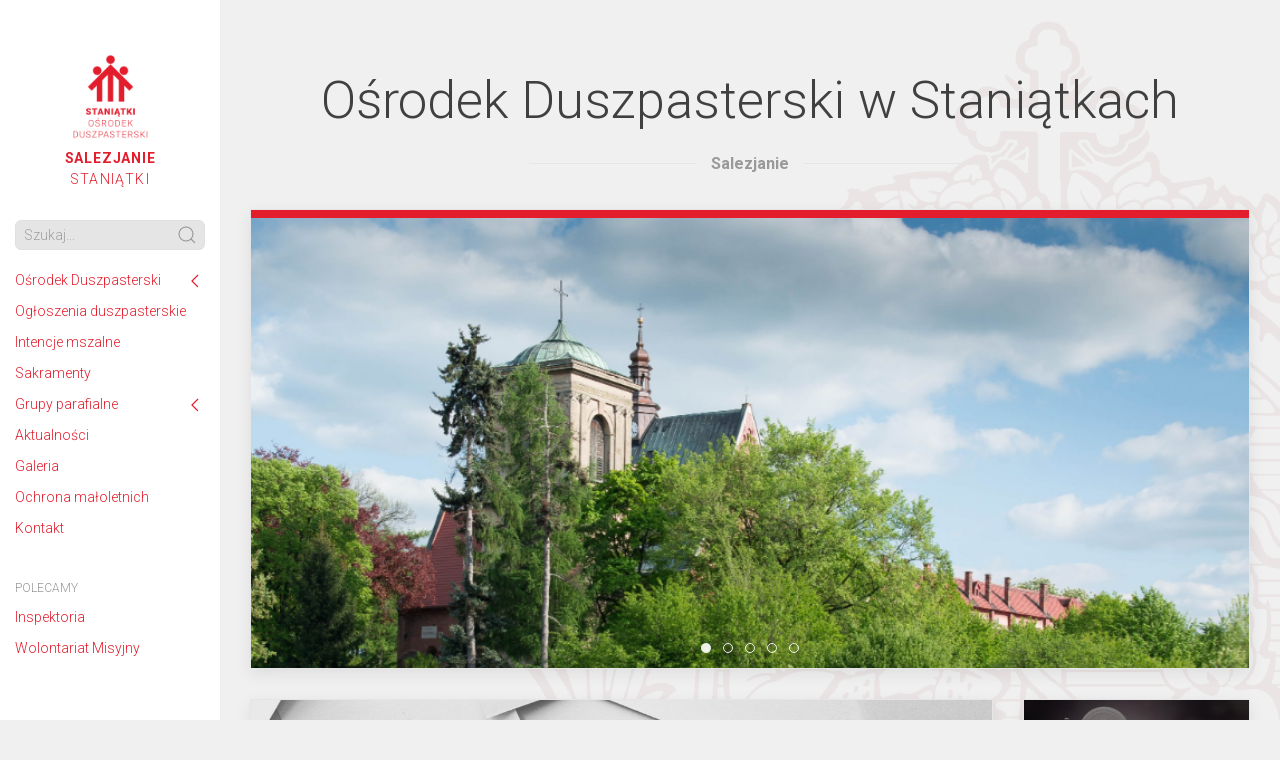

--- FILE ---
content_type: text/html; charset=UTF-8
request_url: https://staniatki.sdb.org.pl/
body_size: 15300
content:

	<!DOCTYPE html>
<html>
     <head>
	<meta charset="utf-8">
	<meta name="viewport" content="width=device-width, initial-scale=1">
	<link rel="shortcut icon" href="https://staniatki.sdb.org.pl/wp-content/themes/sdb/assets/icons/favicon.ico" type="image/x-icon" />
	<link rel="apple-touch-icon" href="https://staniatki.sdb.org.pl/wp-content/themes/sdb/assets/icons/apple-touch-icon.png" />
	<link rel="apple-touch-icon" sizes="57x57" href="https://staniatki.sdb.org.pl/wp-content/themes/sdb/assets/icons/apple-touch-icon-57x57.png" />
	<link rel="apple-touch-icon" sizes="72x72" href="https://staniatki.sdb.org.pl/wp-content/themes/sdb/assets/icons/apple-touch-icon-72x72.png" />
	<link rel="apple-touch-icon" sizes="76x76" href="https://staniatki.sdb.org.pl/wp-content/themes/sdb/assets/icons/apple-touch-icon-76x76.png" />
	<link rel="apple-touch-icon" sizes="114x114" href="https://staniatki.sdb.org.pl/wp-content/themes/sdb/assets/icons/apple-touch-icon-114x114.png" />
	<link rel="apple-touch-icon" sizes="120x120" href="https://staniatki.sdb.org.pl/wp-content/themes/sdb/assets/icons/apple-touch-icon-120x120.png" />
	<link rel="apple-touch-icon" sizes="144x144" href="https://staniatki.sdb.org.pl/wp-content/themes/sdb/assets/icons/apple-touch-icon-144x144.png" />
	<link rel="apple-touch-icon" sizes="152x152" href="https://staniatki.sdb.org.pl/wp-content/themes/sdb/assets/icons/apple-touch-icon-152x152.png" />
	<link rel="apple-touch-icon" sizes="180x180" href="https://staniatki.sdb.org.pl/wp-content/themes/sdb/assets/icons/apple-touch-icon-180x180.png" />

	<link rel="stylesheet" href="https://staniatki.sdb.org.pl/wp-content/themes/sdb/assets/css/style.min.css?v=32342" />
	<script src="https://staniatki.sdb.org.pl/wp-content/themes/sdb/vendor/uikit/dist/js/uikit.min.js"></script>
	<script src="https://staniatki.sdb.org.pl/wp-content/themes/sdb/vendor/uikit/dist/js/uikit-icons.min.js"></script>
	
	<link href="https://fonts.googleapis.com/css?family=Roboto:300,300i,700,700i&display=swap&subset=latin-ext" rel="stylesheet">

	<script async src="https://www.googletagmanager.com/gtag/js?id=UA-149583936-1"></script>
	<script>
	     window.dataLayer = window.dataLayer || [ ];
	     function gtag() {
		dataLayer.push( arguments );
	     }
	     gtag( 'js', new Date() );

	     gtag( 'config', 'UA-149583936-1' );
	</script>

	<meta name='robots' content='index, follow, max-image-preview:large, max-snippet:-1, max-video-preview:-1' />

	<!-- This site is optimized with the Yoast SEO plugin v20.4 - https://yoast.com/wordpress/plugins/seo/ -->
	<title>Ośrodek Duszpasterski w Staniątkach -</title>
	<link rel="canonical" href="https://staniatki.sdb.org.pl/" />
	<link rel="next" href="https://staniatki.sdb.org.pl/page/2/" />
	<meta property="og:locale" content="pl_PL" />
	<meta property="og:type" content="website" />
	<meta property="og:title" content="Ośrodek Duszpasterski w Staniątkach" />
	<meta property="og:url" content="https://staniatki.sdb.org.pl/" />
	<meta property="og:site_name" content="Ośrodek Duszpasterski w Staniątkach" />
	<meta name="twitter:card" content="summary_large_image" />
	<script type="application/ld+json" class="yoast-schema-graph">{"@context":"https://schema.org","@graph":[{"@type":"CollectionPage","@id":"https://staniatki.sdb.org.pl/","url":"https://staniatki.sdb.org.pl/","name":"Ośrodek Duszpasterski w Staniątkach -","isPartOf":{"@id":"https://staniatki.sdb.org.pl/#website"},"breadcrumb":{"@id":"https://staniatki.sdb.org.pl/#breadcrumb"},"inLanguage":"pl-PL"},{"@type":"BreadcrumbList","@id":"https://staniatki.sdb.org.pl/#breadcrumb","itemListElement":[{"@type":"ListItem","position":1,"name":"Strona główna"}]},{"@type":"WebSite","@id":"https://staniatki.sdb.org.pl/#website","url":"https://staniatki.sdb.org.pl/","name":"Ośrodek Duszpasterski w Staniątkach","description":"","potentialAction":[{"@type":"SearchAction","target":{"@type":"EntryPoint","urlTemplate":"https://staniatki.sdb.org.pl/?s={search_term_string}"},"query-input":"required name=search_term_string"}],"inLanguage":"pl-PL"}]}</script>
	<!-- / Yoast SEO plugin. -->


<link rel='dns-prefetch' href='//staniatki.sdb.org.pl' />
<link rel='dns-prefetch' href='//fonts.googleapis.com' />
<link rel="alternate" type="application/rss+xml" title="Ośrodek Duszpasterski w Staniątkach &raquo; Kanał z wpisami" href="https://staniatki.sdb.org.pl/feed/" />
<link rel="alternate" type="application/rss+xml" title="Ośrodek Duszpasterski w Staniątkach &raquo; Kanał z komentarzami" href="https://staniatki.sdb.org.pl/comments/feed/" />
<script type="text/javascript">
window._wpemojiSettings = {"baseUrl":"https:\/\/s.w.org\/images\/core\/emoji\/14.0.0\/72x72\/","ext":".png","svgUrl":"https:\/\/s.w.org\/images\/core\/emoji\/14.0.0\/svg\/","svgExt":".svg","source":{"concatemoji":"https:\/\/staniatki.sdb.org.pl\/wp-includes\/js\/wp-emoji-release.min.js?ver=6.2.8.1768611994"}};
/*! This file is auto-generated */
!function(e,a,t){var n,r,o,i=a.createElement("canvas"),p=i.getContext&&i.getContext("2d");function s(e,t){p.clearRect(0,0,i.width,i.height),p.fillText(e,0,0);e=i.toDataURL();return p.clearRect(0,0,i.width,i.height),p.fillText(t,0,0),e===i.toDataURL()}function c(e){var t=a.createElement("script");t.src=e,t.defer=t.type="text/javascript",a.getElementsByTagName("head")[0].appendChild(t)}for(o=Array("flag","emoji"),t.supports={everything:!0,everythingExceptFlag:!0},r=0;r<o.length;r++)t.supports[o[r]]=function(e){if(p&&p.fillText)switch(p.textBaseline="top",p.font="600 32px Arial",e){case"flag":return s("\ud83c\udff3\ufe0f\u200d\u26a7\ufe0f","\ud83c\udff3\ufe0f\u200b\u26a7\ufe0f")?!1:!s("\ud83c\uddfa\ud83c\uddf3","\ud83c\uddfa\u200b\ud83c\uddf3")&&!s("\ud83c\udff4\udb40\udc67\udb40\udc62\udb40\udc65\udb40\udc6e\udb40\udc67\udb40\udc7f","\ud83c\udff4\u200b\udb40\udc67\u200b\udb40\udc62\u200b\udb40\udc65\u200b\udb40\udc6e\u200b\udb40\udc67\u200b\udb40\udc7f");case"emoji":return!s("\ud83e\udef1\ud83c\udffb\u200d\ud83e\udef2\ud83c\udfff","\ud83e\udef1\ud83c\udffb\u200b\ud83e\udef2\ud83c\udfff")}return!1}(o[r]),t.supports.everything=t.supports.everything&&t.supports[o[r]],"flag"!==o[r]&&(t.supports.everythingExceptFlag=t.supports.everythingExceptFlag&&t.supports[o[r]]);t.supports.everythingExceptFlag=t.supports.everythingExceptFlag&&!t.supports.flag,t.DOMReady=!1,t.readyCallback=function(){t.DOMReady=!0},t.supports.everything||(n=function(){t.readyCallback()},a.addEventListener?(a.addEventListener("DOMContentLoaded",n,!1),e.addEventListener("load",n,!1)):(e.attachEvent("onload",n),a.attachEvent("onreadystatechange",function(){"complete"===a.readyState&&t.readyCallback()})),(e=t.source||{}).concatemoji?c(e.concatemoji):e.wpemoji&&e.twemoji&&(c(e.twemoji),c(e.wpemoji)))}(window,document,window._wpemojiSettings);
</script>
<style type="text/css">
img.wp-smiley,
img.emoji {
	display: inline !important;
	border: none !important;
	box-shadow: none !important;
	height: 1em !important;
	width: 1em !important;
	margin: 0 0.07em !important;
	vertical-align: -0.1em !important;
	background: none !important;
	padding: 0 !important;
}
</style>
	<link rel='stylesheet' id='twb-open-sans-css' href='https://fonts.googleapis.com/css?family=Open+Sans%3A300%2C400%2C500%2C600%2C700%2C800&#038;display=swap&#038;ver=6.2.8.1768611994' type='text/css' media='all' />
<link rel='stylesheet' id='twbbwg-global-css' href='https://staniatki.sdb.org.pl/wp-content/plugins/photo-gallery/booster/assets/css/global.css?ver=1.0.0.1768611994' type='text/css' media='all' />
<link rel='stylesheet' id='wp-block-library-css' href='https://staniatki.sdb.org.pl/wp-includes/css/dist/block-library/style.min.css?ver=6.2.8.1768611994' type='text/css' media='all' />
<link rel='stylesheet' id='classic-theme-styles-css' href='https://staniatki.sdb.org.pl/wp-includes/css/classic-themes.min.css?ver=6.2.8.1768611994' type='text/css' media='all' />
<style id='global-styles-inline-css' type='text/css'>
body{--wp--preset--color--black: #000000;--wp--preset--color--cyan-bluish-gray: #abb8c3;--wp--preset--color--white: #ffffff;--wp--preset--color--pale-pink: #f78da7;--wp--preset--color--vivid-red: #cf2e2e;--wp--preset--color--luminous-vivid-orange: #ff6900;--wp--preset--color--luminous-vivid-amber: #fcb900;--wp--preset--color--light-green-cyan: #7bdcb5;--wp--preset--color--vivid-green-cyan: #00d084;--wp--preset--color--pale-cyan-blue: #8ed1fc;--wp--preset--color--vivid-cyan-blue: #0693e3;--wp--preset--color--vivid-purple: #9b51e0;--wp--preset--gradient--vivid-cyan-blue-to-vivid-purple: linear-gradient(135deg,rgba(6,147,227,1) 0%,rgb(155,81,224) 100%);--wp--preset--gradient--light-green-cyan-to-vivid-green-cyan: linear-gradient(135deg,rgb(122,220,180) 0%,rgb(0,208,130) 100%);--wp--preset--gradient--luminous-vivid-amber-to-luminous-vivid-orange: linear-gradient(135deg,rgba(252,185,0,1) 0%,rgba(255,105,0,1) 100%);--wp--preset--gradient--luminous-vivid-orange-to-vivid-red: linear-gradient(135deg,rgba(255,105,0,1) 0%,rgb(207,46,46) 100%);--wp--preset--gradient--very-light-gray-to-cyan-bluish-gray: linear-gradient(135deg,rgb(238,238,238) 0%,rgb(169,184,195) 100%);--wp--preset--gradient--cool-to-warm-spectrum: linear-gradient(135deg,rgb(74,234,220) 0%,rgb(151,120,209) 20%,rgb(207,42,186) 40%,rgb(238,44,130) 60%,rgb(251,105,98) 80%,rgb(254,248,76) 100%);--wp--preset--gradient--blush-light-purple: linear-gradient(135deg,rgb(255,206,236) 0%,rgb(152,150,240) 100%);--wp--preset--gradient--blush-bordeaux: linear-gradient(135deg,rgb(254,205,165) 0%,rgb(254,45,45) 50%,rgb(107,0,62) 100%);--wp--preset--gradient--luminous-dusk: linear-gradient(135deg,rgb(255,203,112) 0%,rgb(199,81,192) 50%,rgb(65,88,208) 100%);--wp--preset--gradient--pale-ocean: linear-gradient(135deg,rgb(255,245,203) 0%,rgb(182,227,212) 50%,rgb(51,167,181) 100%);--wp--preset--gradient--electric-grass: linear-gradient(135deg,rgb(202,248,128) 0%,rgb(113,206,126) 100%);--wp--preset--gradient--midnight: linear-gradient(135deg,rgb(2,3,129) 0%,rgb(40,116,252) 100%);--wp--preset--duotone--dark-grayscale: url('#wp-duotone-dark-grayscale');--wp--preset--duotone--grayscale: url('#wp-duotone-grayscale');--wp--preset--duotone--purple-yellow: url('#wp-duotone-purple-yellow');--wp--preset--duotone--blue-red: url('#wp-duotone-blue-red');--wp--preset--duotone--midnight: url('#wp-duotone-midnight');--wp--preset--duotone--magenta-yellow: url('#wp-duotone-magenta-yellow');--wp--preset--duotone--purple-green: url('#wp-duotone-purple-green');--wp--preset--duotone--blue-orange: url('#wp-duotone-blue-orange');--wp--preset--font-size--small: 13px;--wp--preset--font-size--medium: 20px;--wp--preset--font-size--large: 36px;--wp--preset--font-size--x-large: 42px;--wp--preset--spacing--20: 0.44rem;--wp--preset--spacing--30: 0.67rem;--wp--preset--spacing--40: 1rem;--wp--preset--spacing--50: 1.5rem;--wp--preset--spacing--60: 2.25rem;--wp--preset--spacing--70: 3.38rem;--wp--preset--spacing--80: 5.06rem;--wp--preset--shadow--natural: 6px 6px 9px rgba(0, 0, 0, 0.2);--wp--preset--shadow--deep: 12px 12px 50px rgba(0, 0, 0, 0.4);--wp--preset--shadow--sharp: 6px 6px 0px rgba(0, 0, 0, 0.2);--wp--preset--shadow--outlined: 6px 6px 0px -3px rgba(255, 255, 255, 1), 6px 6px rgba(0, 0, 0, 1);--wp--preset--shadow--crisp: 6px 6px 0px rgba(0, 0, 0, 1);}:where(.is-layout-flex){gap: 0.5em;}body .is-layout-flow > .alignleft{float: left;margin-inline-start: 0;margin-inline-end: 2em;}body .is-layout-flow > .alignright{float: right;margin-inline-start: 2em;margin-inline-end: 0;}body .is-layout-flow > .aligncenter{margin-left: auto !important;margin-right: auto !important;}body .is-layout-constrained > .alignleft{float: left;margin-inline-start: 0;margin-inline-end: 2em;}body .is-layout-constrained > .alignright{float: right;margin-inline-start: 2em;margin-inline-end: 0;}body .is-layout-constrained > .aligncenter{margin-left: auto !important;margin-right: auto !important;}body .is-layout-constrained > :where(:not(.alignleft):not(.alignright):not(.alignfull)){max-width: var(--wp--style--global--content-size);margin-left: auto !important;margin-right: auto !important;}body .is-layout-constrained > .alignwide{max-width: var(--wp--style--global--wide-size);}body .is-layout-flex{display: flex;}body .is-layout-flex{flex-wrap: wrap;align-items: center;}body .is-layout-flex > *{margin: 0;}:where(.wp-block-columns.is-layout-flex){gap: 2em;}.has-black-color{color: var(--wp--preset--color--black) !important;}.has-cyan-bluish-gray-color{color: var(--wp--preset--color--cyan-bluish-gray) !important;}.has-white-color{color: var(--wp--preset--color--white) !important;}.has-pale-pink-color{color: var(--wp--preset--color--pale-pink) !important;}.has-vivid-red-color{color: var(--wp--preset--color--vivid-red) !important;}.has-luminous-vivid-orange-color{color: var(--wp--preset--color--luminous-vivid-orange) !important;}.has-luminous-vivid-amber-color{color: var(--wp--preset--color--luminous-vivid-amber) !important;}.has-light-green-cyan-color{color: var(--wp--preset--color--light-green-cyan) !important;}.has-vivid-green-cyan-color{color: var(--wp--preset--color--vivid-green-cyan) !important;}.has-pale-cyan-blue-color{color: var(--wp--preset--color--pale-cyan-blue) !important;}.has-vivid-cyan-blue-color{color: var(--wp--preset--color--vivid-cyan-blue) !important;}.has-vivid-purple-color{color: var(--wp--preset--color--vivid-purple) !important;}.has-black-background-color{background-color: var(--wp--preset--color--black) !important;}.has-cyan-bluish-gray-background-color{background-color: var(--wp--preset--color--cyan-bluish-gray) !important;}.has-white-background-color{background-color: var(--wp--preset--color--white) !important;}.has-pale-pink-background-color{background-color: var(--wp--preset--color--pale-pink) !important;}.has-vivid-red-background-color{background-color: var(--wp--preset--color--vivid-red) !important;}.has-luminous-vivid-orange-background-color{background-color: var(--wp--preset--color--luminous-vivid-orange) !important;}.has-luminous-vivid-amber-background-color{background-color: var(--wp--preset--color--luminous-vivid-amber) !important;}.has-light-green-cyan-background-color{background-color: var(--wp--preset--color--light-green-cyan) !important;}.has-vivid-green-cyan-background-color{background-color: var(--wp--preset--color--vivid-green-cyan) !important;}.has-pale-cyan-blue-background-color{background-color: var(--wp--preset--color--pale-cyan-blue) !important;}.has-vivid-cyan-blue-background-color{background-color: var(--wp--preset--color--vivid-cyan-blue) !important;}.has-vivid-purple-background-color{background-color: var(--wp--preset--color--vivid-purple) !important;}.has-black-border-color{border-color: var(--wp--preset--color--black) !important;}.has-cyan-bluish-gray-border-color{border-color: var(--wp--preset--color--cyan-bluish-gray) !important;}.has-white-border-color{border-color: var(--wp--preset--color--white) !important;}.has-pale-pink-border-color{border-color: var(--wp--preset--color--pale-pink) !important;}.has-vivid-red-border-color{border-color: var(--wp--preset--color--vivid-red) !important;}.has-luminous-vivid-orange-border-color{border-color: var(--wp--preset--color--luminous-vivid-orange) !important;}.has-luminous-vivid-amber-border-color{border-color: var(--wp--preset--color--luminous-vivid-amber) !important;}.has-light-green-cyan-border-color{border-color: var(--wp--preset--color--light-green-cyan) !important;}.has-vivid-green-cyan-border-color{border-color: var(--wp--preset--color--vivid-green-cyan) !important;}.has-pale-cyan-blue-border-color{border-color: var(--wp--preset--color--pale-cyan-blue) !important;}.has-vivid-cyan-blue-border-color{border-color: var(--wp--preset--color--vivid-cyan-blue) !important;}.has-vivid-purple-border-color{border-color: var(--wp--preset--color--vivid-purple) !important;}.has-vivid-cyan-blue-to-vivid-purple-gradient-background{background: var(--wp--preset--gradient--vivid-cyan-blue-to-vivid-purple) !important;}.has-light-green-cyan-to-vivid-green-cyan-gradient-background{background: var(--wp--preset--gradient--light-green-cyan-to-vivid-green-cyan) !important;}.has-luminous-vivid-amber-to-luminous-vivid-orange-gradient-background{background: var(--wp--preset--gradient--luminous-vivid-amber-to-luminous-vivid-orange) !important;}.has-luminous-vivid-orange-to-vivid-red-gradient-background{background: var(--wp--preset--gradient--luminous-vivid-orange-to-vivid-red) !important;}.has-very-light-gray-to-cyan-bluish-gray-gradient-background{background: var(--wp--preset--gradient--very-light-gray-to-cyan-bluish-gray) !important;}.has-cool-to-warm-spectrum-gradient-background{background: var(--wp--preset--gradient--cool-to-warm-spectrum) !important;}.has-blush-light-purple-gradient-background{background: var(--wp--preset--gradient--blush-light-purple) !important;}.has-blush-bordeaux-gradient-background{background: var(--wp--preset--gradient--blush-bordeaux) !important;}.has-luminous-dusk-gradient-background{background: var(--wp--preset--gradient--luminous-dusk) !important;}.has-pale-ocean-gradient-background{background: var(--wp--preset--gradient--pale-ocean) !important;}.has-electric-grass-gradient-background{background: var(--wp--preset--gradient--electric-grass) !important;}.has-midnight-gradient-background{background: var(--wp--preset--gradient--midnight) !important;}.has-small-font-size{font-size: var(--wp--preset--font-size--small) !important;}.has-medium-font-size{font-size: var(--wp--preset--font-size--medium) !important;}.has-large-font-size{font-size: var(--wp--preset--font-size--large) !important;}.has-x-large-font-size{font-size: var(--wp--preset--font-size--x-large) !important;}
.wp-block-navigation a:where(:not(.wp-element-button)){color: inherit;}
:where(.wp-block-columns.is-layout-flex){gap: 2em;}
.wp-block-pullquote{font-size: 1.5em;line-height: 1.6;}
</style>
<link rel='stylesheet' id='cf7md_roboto-css' href='//fonts.googleapis.com/css?family=Roboto%3A400%2C500&#038;ver=1768611994' type='text/css' media='all' />
<link rel='stylesheet' id='cf7-material-design-css' href='https://staniatki.sdb.org.pl/wp-content/plugins/material-design-for-contact-form-7/public/../assets/css/cf7-material-design.css?ver=2.6.4.1768611994' type='text/css' media='all' />
<link rel='stylesheet' id='bwg_fonts-css' href='https://staniatki.sdb.org.pl/wp-content/plugins/photo-gallery/css/bwg-fonts/fonts.css?ver=0.0.1.1768611994' type='text/css' media='all' />
<link rel='stylesheet' id='sumoselect-css' href='https://staniatki.sdb.org.pl/wp-content/plugins/photo-gallery/css/sumoselect.min.css?ver=3.4.6.1768611994' type='text/css' media='all' />
<link rel='stylesheet' id='mCustomScrollbar-css' href='https://staniatki.sdb.org.pl/wp-content/plugins/photo-gallery/css/jquery.mCustomScrollbar.min.css?ver=3.1.5.1768611994' type='text/css' media='all' />
<link rel='stylesheet' id='bwg_frontend-css' href='https://staniatki.sdb.org.pl/wp-content/plugins/photo-gallery/css/styles.min.css?ver=1.8.14.1768611994' type='text/css' media='all' />
<link rel='stylesheet' id='awesome-admin-css' href='https://staniatki.sdb.org.pl/wp-content/plugins/tf-numbers-number-counter-animaton/assets/css/font-awesome.min.css?ver=1.1768611994' type='text/css' media='all' />
<link rel='stylesheet' id='tf_numbers-style-css' href='https://staniatki.sdb.org.pl/wp-content/plugins/tf-numbers-number-counter-animaton/assets/css/style.css?ver=1.1768611994' type='text/css' media='all' />
<link rel='stylesheet' id='wpa-style-css' href='https://staniatki.sdb.org.pl/wp-content/plugins/wp-accessibility/css/wpa-style.css?ver=6.2.8.1768611994' type='text/css' media='all' />
<style id='wpa-style-inline-css' type='text/css'>
:root { --admin-bar-top : 7px; }
</style>
<link rel='stylesheet' id='wordpress-popular-posts-css-css' href='https://staniatki.sdb.org.pl/wp-content/plugins/wordpress-popular-posts/assets/css/wpp.css?ver=6.1.1.1768611994' type='text/css' media='all' />
<link rel='stylesheet' id='wpgform-css-css' href='https://staniatki.sdb.org.pl/wp-content/plugins/wpgform/css/wpgform.css?ver=6.2.8.1768611994' type='text/css' media='all' />
<!--n2css--><script type='text/javascript' src='https://staniatki.sdb.org.pl/wp-includes/js/jquery/jquery.min.js?ver=3.6.4.1768611994' id='jquery-core-js'></script>
<script type='text/javascript' src='https://staniatki.sdb.org.pl/wp-includes/js/jquery/jquery-migrate.min.js?ver=3.4.0.1768611994' id='jquery-migrate-js'></script>
<script type='text/javascript' src='https://staniatki.sdb.org.pl/wp-content/plugins/photo-gallery/booster/assets/js/circle-progress.js?ver=1.2.2.1768611994' id='twbbwg-circle-js'></script>
<script type='text/javascript' id='twbbwg-global-js-extra'>
/* <![CDATA[ */
var twb = {"nonce":"2210dd71ba","ajax_url":"https:\/\/staniatki.sdb.org.pl\/wp-admin\/admin-ajax.php","plugin_url":"https:\/\/staniatki.sdb.org.pl\/wp-content\/plugins\/photo-gallery\/booster","href":"https:\/\/staniatki.sdb.org.pl\/wp-admin\/admin.php?page=twbbwg_photo-gallery"};
var twb = {"nonce":"2210dd71ba","ajax_url":"https:\/\/staniatki.sdb.org.pl\/wp-admin\/admin-ajax.php","plugin_url":"https:\/\/staniatki.sdb.org.pl\/wp-content\/plugins\/photo-gallery\/booster","href":"https:\/\/staniatki.sdb.org.pl\/wp-admin\/admin.php?page=twbbwg_photo-gallery"};
/* ]]> */
</script>
<script type='text/javascript' src='https://staniatki.sdb.org.pl/wp-content/plugins/photo-gallery/booster/assets/js/global.js?ver=1.0.0.1768611994' id='twbbwg-global-js'></script>
<script type='text/javascript' src='https://staniatki.sdb.org.pl/wp-content/plugins/photo-gallery/js/jquery.sumoselect.min.js?ver=3.4.6.1768611994' id='sumoselect-js'></script>
<script type='text/javascript' src='https://staniatki.sdb.org.pl/wp-content/plugins/photo-gallery/js/tocca.min.js?ver=2.0.9.1768611994' id='bwg_mobile-js'></script>
<script type='text/javascript' src='https://staniatki.sdb.org.pl/wp-content/plugins/photo-gallery/js/jquery.mCustomScrollbar.concat.min.js?ver=3.1.5.1768611994' id='mCustomScrollbar-js'></script>
<script type='text/javascript' src='https://staniatki.sdb.org.pl/wp-content/plugins/photo-gallery/js/jquery.fullscreen.min.js?ver=0.6.0.1768611994' id='jquery-fullscreen-js'></script>
<script type='text/javascript' id='bwg_frontend-js-extra'>
/* <![CDATA[ */
var bwg_objectsL10n = {"bwg_field_required":"field is required.","bwg_mail_validation":"To nie jest prawid\u0142owy adres e-mail. ","bwg_search_result":"Nie ma \u017cadnych zdj\u0119\u0107 pasuj\u0105cych do wyszukiwania.","bwg_select_tag":"Select Tag","bwg_order_by":"Order By","bwg_search":"Szukaj","bwg_show_ecommerce":"Poka\u017c sklep","bwg_hide_ecommerce":"Ukryj sklep","bwg_show_comments":"Poka\u017c komentarze","bwg_hide_comments":"Ukryj komentarze","bwg_restore":"Przywr\u00f3\u0107","bwg_maximize":"Maksymalizacji","bwg_fullscreen":"Pe\u0142ny ekran","bwg_exit_fullscreen":"Zamknij tryb pe\u0142noekranowy","bwg_search_tag":"SEARCH...","bwg_tag_no_match":"No tags found","bwg_all_tags_selected":"All tags selected","bwg_tags_selected":"tags selected","play":"Odtw\u00f3rz","pause":"Pauza","is_pro":"","bwg_play":"Odtw\u00f3rz","bwg_pause":"Pauza","bwg_hide_info":"Ukryj informacje","bwg_show_info":"Poka\u017c informacje","bwg_hide_rating":"Ukryj oceni\u0142","bwg_show_rating":"Poka\u017c ocen\u0119","ok":"Ok","cancel":"Anuluj","select_all":"Wybierz wszystkie","lazy_load":"0","lazy_loader":"https:\/\/staniatki.sdb.org.pl\/wp-content\/plugins\/photo-gallery\/images\/ajax_loader.png","front_ajax":"0","bwg_tag_see_all":"see all tags","bwg_tag_see_less":"see less tags"};
/* ]]> */
</script>
<script type='text/javascript' src='https://staniatki.sdb.org.pl/wp-content/plugins/photo-gallery/js/scripts.min.js?ver=1.8.14.1768611994' id='bwg_frontend-js'></script>
<script type='application/json' id='wpp-json'>
{"sampling_active":0,"sampling_rate":100,"ajax_url":"https:\/\/staniatki.sdb.org.pl\/wp-json\/wordpress-popular-posts\/v1\/popular-posts","api_url":"https:\/\/staniatki.sdb.org.pl\/wp-json\/wordpress-popular-posts","ID":0,"token":"0725912b7f","lang":0,"debug":1}
</script>
<script type='text/javascript' src='https://staniatki.sdb.org.pl/wp-content/plugins/wordpress-popular-posts/assets/js/wpp.js?ver=6.1.1.1768611994' id='wpp-js-js'></script>
<script type='text/javascript' src='https://staniatki.sdb.org.pl/wp-content/plugins/wp-accessibility/js/fingerprint.min.js?ver=6.2.8.1768611994' id='wpa-fingerprintjs-js'></script>
<link rel="https://api.w.org/" href="https://staniatki.sdb.org.pl/wp-json/" /><link rel="EditURI" type="application/rsd+xml" title="RSD" href="https://staniatki.sdb.org.pl/xmlrpc.php?rsd" />
<link rel="wlwmanifest" type="application/wlwmanifest+xml" href="https://staniatki.sdb.org.pl/wp-includes/wlwmanifest.xml" />
<meta name="generator" content="WordPress 6.2.8" />
            <style id="wpp-loading-animation-styles">@-webkit-keyframes bgslide{from{background-position-x:0}to{background-position-x:-200%}}@keyframes bgslide{from{background-position-x:0}to{background-position-x:-200%}}.wpp-widget-placeholder,.wpp-widget-block-placeholder{margin:0 auto;width:60px;height:3px;background:#dd3737;background:linear-gradient(90deg,#dd3737 0%,#571313 10%,#dd3737 100%);background-size:200% auto;border-radius:3px;-webkit-animation:bgslide 1s infinite linear;animation:bgslide 1s infinite linear}</style>
            <meta name="generator" content="Elementor 3.12.0; features: e_dom_optimization, e_optimized_assets_loading, e_optimized_css_loading, a11y_improvements, additional_custom_breakpoints; settings: css_print_method-external, google_font-enabled, font_display-auto">

		</head>
<body>
		<div class="uk-hidden@l uk-sticky uk-sticky-below uk-sticky-fixed" uk-sticky="sel-target: .uk-navbar-container; cls-active: uk-navbar-sticky" style="position: fixed; top: 0px; width: 363px;">
     <div class="uk-navbar-container uk-navbar uk-navbar-sticky" uk-navbar="">
	<div class="nav-overlay uk-navbar-left">
	     <a class="uk-navbar-toggle uk-icon uk-search-icon" uk-search-icon="" uk-toggle="target: .nav-overlay; animation: uk-animation-fade" href="#">
		<svg width="20" height="20" viewBox="0 0 20 20" xmlns="http://www.w3.org/2000/svg" data-svg="search-icon">
		     <circle fill="none" stroke="#000" stroke-width="1.1" cx="9" cy="9" r="7"></circle>
		     <path fill="none" stroke="#000" stroke-width="1.1" d="M14,14 L18,18 L14,14 Z"></path>
		</svg>
	     </a>
	</div>

	<div class="nav-overlay uk-navbar-center">
	     <a href="/"><img style="width: 32px" src="https://staniatki.sdb.org.pl/wp-content/themes/sdb/assets/images/logo-sign.svg"></a>
	</div>
	<div class="nav-overlay uk-navbar-right">
	     <a class="uk-navbar-toggle uk-icon uk-navbar-toggle-icon" uk-navbar-toggle-icon="" uk-toggle="target: #sideNav; cls: uk-visible@l" type="button" href="">
		<svg width="20" height="20" viewBox="0 0 20 20" xmlns="http://www.w3.org/2000/svg" data-svg="navbar-toggle-icon">
		     <rect y="9" width="20" height="2"></rect><rect y="3" width="20" height="2"></rect>
		     <rect y="15" width="20" height="2"></rect></svg>
	     </a>
	</div>

	<div class="nav-overlay uk-navbar-left uk-flex-1" hidden="">

	     <div class="uk-navbar-item uk-width-expand">
		<form class="uk-search uk-search-navbar uk-width-1-1">
		     <input class="uk-search-input sdb-search-input" type="search" placeholder="Szukaj..." autofocus="">
		</form>
	     </div>

	     <a class="uk-navbar-toggle sdb-search-clear uk-icon uk-close" uk-close="" uk-toggle="target: .nav-overlay; animation: uk-animation-fade" href="#">
		<svg width="14" height="14" viewBox="0 0 14 14" xmlns="http://www.w3.org/2000/svg" data-svg="close-icon">
		     <line fill="none" stroke="#000" stroke-width="1.1" x1="1" y1="1" x2="13" y2="13"></line>
		     <line fill="none" stroke="#000" stroke-width="1.1" x1="13" y1="1" x2="1" y2="13"></line>
		</svg>
	     </a>
	</div>
     </div>
</div>
		<nav id="sideNav" class="uk-background-default uk-text-primary uk-visible@l">
     <button class="uk-modal-close-default uk-close-large uk-hidden@l uk-icon uk-close" type="button" uk-toggle="target: #sideNav; cls: uk-visible@l" uk-close="">
	<svg width="20" height="20" viewBox="0 0 20 20" xmlns="http://www.w3.org/2000/svg" data-svg="close-large">
	     <line fill="none" stroke="#000" stroke-width="1.4" x1="1" y1="1" x2="19" y2="19"></line>
	     <line fill="none" stroke="#000" stroke-width="1.4" x1="19" y1="1" x2="1" y2="19"></line>
	</svg>
     </button>
     <div class="uk-padding-small">
	<a id="navLogo" href="/" class="uk-display-block uk-margin-medium-bottom uk-margin-medium-top uk-text-uppercase uk-text-center uk-link-reset">
	     
		<img class="uk-margin-auto uk-width-1-2 uk-display-block" style="max-width: 120px" src="https://staniatki.sdb.org.pl/wp-content/uploads/sites/33/2024/08/pion-czerwone.jpg">

				<strong class="uk-text-bold">Salezjanie</strong><br>
		     Staniątki
		     </a>
		     <form class="uk-search uk-search-default uk-width-1-1 uk-visible@l">
     <span uk-search-icon="" class="uk-search-icon-flip uk-icon uk-search-icon">
	<svg width="20" height="20" viewBox="0 0 20 20" xmlns="http://www.w3.org/2000/svg" data-svg="search-icon">
	     <circle fill="none" stroke="#000" stroke-width="1.1" cx="9" cy="9" r="7"></circle>
	     <path fill="none" stroke="#000" stroke-width="1.1" d="M14,14 L18,18 L14,14 Z"></path>
	</svg>
     </span>
     <input class="uk-search-input uk-border-rounded sdb-search-input" type="search" placeholder="Szukaj...">
</form>		     </div>
		     <ul class="uk-nav-parent-icon uk-nav" uk-nav="">
						     								     <li class="uk-parent">
					<a href="https://staniatki.sdb.org.pl/osrodek-duszpasterski/">Ośrodek Duszpasterski</a>
					<ul class="uk-nav-sub" aria-hidden="true" hidden="">
					     												     <li><a href="https://staniatki.sdb.org.pl/osrodek-duszpasterski/duszpasterze/">Duszpasterze</a></li>

											     												     <li><a href="https://staniatki.sdb.org.pl/osrodek-duszpasterski/historia/">Historia</a></li>

											     												     <li><a href="https://staniatki.sdb.org.pl/osrodek-duszpasterski/sanktuarium/">Sanktuarium</a></li>

											     												     <li><a href="https://staniatki.sdb.org.pl/osrodek-duszpasterski/kancelaria/">Kancelaria</a></li>

											     												     <li><a href="https://staniatki.sdb.org.pl/osrodek-duszpasterski/nabozenstwa/">Nabożeństwa</a></li>

											     												     <li><a href="https://staniatki.sdb.org.pl/osrodek-duszpasterski/klasztory/">Klasztory</a></li>

											     												     <li><a href="https://staniatki.sdb.org.pl/osrodek-duszpasterski/szkoly/">Szkoły</a></li>

											     					</ul>
				     </li>
				
			     								     <li><a href="https://staniatki.sdb.org.pl/ogloszenia/ogloszenia-duszpasterskie/">Ogłoszenia duszpasterskie</a></li>

				
			     								     <li><a href="https://staniatki.sdb.org.pl/intencje/">Intencje mszalne</a></li>

				
			     								     <li><a href="https://staniatki.sdb.org.pl/sakramenty/">Sakramenty</a></li>

				
			     								     <li class="uk-parent">
					<a href="https://staniatki.sdb.org.pl/grupy-parafialne/">Grupy parafialne</a>
					<ul class="uk-nav-sub" aria-hidden="true" hidden="">
					     												     <li><a href="https://staniatki.sdb.org.pl/grupy-parafialne/liturgiczna-sluzba-oltarza/">Liturgiczna Służba Ołtarza</a></li>

											     												     <li><a href="https://staniatki.sdb.org.pl/grupy-parafialne/oratorium-pw-matki-bozej-wspomozenia-wiernych-w-staniatkach/">Oratorium</a></li>

											     												     <li><a href="https://staniatki.sdb.org.pl/grupy-parafialne/salos/">SALOS</a></li>

											     												     <li><a href="https://staniatki.sdb.org.pl/grupy-parafialne/krag-rodzin/">Krąg rodzin</a></li>

											     												     <li><a href="https://staniatki.sdb.org.pl/grupy-parafialne/effatha/">Effatha</a></li>

											     												     <li><a href="https://staniatki.sdb.org.pl/grupy-parafialne/roze-rozancowe/">Róże różańcowe</a></li>

											     												     <li><a href="https://staniatki.sdb.org.pl/grupy-parafialne/stowarzyszenie-salezjanow-wspolpracownikow/">Stowarzyszenie Salezjanów Współpracowników</a></li>

											     					</ul>
				     </li>
				
			     								     <li><a href="https://staniatki.sdb.org.pl/category/aktualnosci/">Aktualności</a></li>

				
			     								     <li><a href="https://staniatki.sdb.org.pl/category/galeria/">Galeria</a></li>

				
			     								     <li><a href="https://staniatki.sdb.org.pl/ochrona-maloletnich/">Ochrona małoletnich</a></li>

				
			     								     <li><a href="https://staniatki.sdb.org.pl/kontakt/">Kontakt</a></li>

				
			     			
			<li class="uk-nav-divider uk-margin-medium-top uk-margin-medium-bottom"></li>
			     			     <li class="uk-nav-header uk-text-muted">
				Polecamy
			     </li>
			     				<li><a href="https://sdb.org.pl/">Inspektoria</a></li>
								<li><a href="https://swm.pl/">Wolontariat Misyjny</a></li>
								<li><a href="https://seminarium.sdb.org.pl/">Seminarium</a></li>
								<li><a href="https://powolania.sdb.org.pl/">Powołania</a></li>
								<li><a href="https://www.infoans.org/pl/dzialy/wiadomosci">InfoANS</a></li>
								<li><a href="http://staniatki.cba.pl/test/glowna/">Sołectwo Staniątki</a></li>
				
					     </ul>
		     <div class="sdb-nav-social uk-padding-small uk-background-default">
						     <a href="https://staniatki.sdb.org.pl/osrodek-duszpasterski/" uk-icon="icon: Ośrodek Duszpasterski" class="uk-margin-small-right uk-icon"></a>
						     <a href="https://staniatki.sdb.org.pl/ogloszenia/ogloszenia-duszpasterskie/" uk-icon="icon: Ogłoszenia duszpasterskie" class="uk-margin-small-right uk-icon"></a>
						     <a href="https://staniatki.sdb.org.pl/intencje/" uk-icon="icon: Intencje mszalne" class="uk-margin-small-right uk-icon"></a>
						     <a href="https://staniatki.sdb.org.pl/sakramenty/" uk-icon="icon: Sakramenty" class="uk-margin-small-right uk-icon"></a>
						     <a href="https://staniatki.sdb.org.pl/grupy-parafialne/" uk-icon="icon: Grupy parafialne" class="uk-margin-small-right uk-icon"></a>
						     <a href="https://staniatki.sdb.org.pl/category/aktualnosci/" uk-icon="icon: Aktualności" class="uk-margin-small-right uk-icon"></a>
						     <a href="https://staniatki.sdb.org.pl/category/galeria/" uk-icon="icon: Galeria" class="uk-margin-small-right uk-icon"></a>
						     <a href="https://staniatki.sdb.org.pl/ochrona-maloletnich/" uk-icon="icon: Ochrona małoletnich" class="uk-margin-small-right uk-icon"></a>
						     <a href="https://staniatki.sdb.org.pl/kontakt/" uk-icon="icon: Kontakt" class="uk-margin-small-right uk-icon"></a>
					     </div>
		     </nav>

	<!-- GŁÓWNY KONTENER -->
	<div id="content">
		<div id="searchWrapper" class="uk-background-muted uk-position-fixed uk-section">
     <div class="uk-container">
	<a class="sdb-search-close sdb-search-clear" href="#" uk-icon="close"></a>
	<h2 class="uk-margin">Wyniki wyszukiwania dla: <span id="searchPhrase"></span></h2>
	<div id="resultsWrapper">


	</div>



	<div id="searchPlaceholder">

	     		<div class="uk-card uk-link-toggle uk-card-default uk-grid-collapse uk-margin sdb-loading-container" uk-grid>
	<div class="uk-width-1-1 uk-width-1-3@m uk-width-1-4@l uk-card-media-left">
		<div class="uk-overflow-hidden uk-box-shadow-medium">
			<div style="padding-top: 56.25%; margin: 0" class="sdb-loading"></div>
		</div>
	</div>
	<div class="uk-width-1-1 uk-width-2-3@m uk-width-3-4@l uk-card-body uk-margin-remove-top uk-padding-small">
		<div class="uk-text-meta">
			<label class="uk-margin-right">
				<div class="sdb-loading uk-display-inline-block uk-margin-small-right" style="width: 100px">&nbsp;
				</div>
			</label>
			<label>
				<div class="sdb-loading uk-display-inline-block uk-margin-small-right" style="width: 100px">&nbsp;
				</div>
			</label>
		</div>

		<h3 class="uk-h4 uk-text-bold uk-margin-small uk-margin-small-bottom uk-link-heading">
			<div class="sdb-loading uk-display-inline-block uk-margin-small-right" style="width: 40%">&nbsp;</div>
		</h3>
		<div class="uk-margin-remove">
			<div class="sdb-loading uk-display-inline-block uk-margin-small-right" style="width: 20%">&nbsp;</div>
			<div class="sdb-loading uk-display-inline-block uk-margin-small-right" style="width: 40%">&nbsp;</div>
			<div class="sdb-loading uk-display-inline-block uk-margin-small-right" style="width: 35%">&nbsp;</div>
			<div class="sdb-loading uk-display-inline-block uk-margin-small-right" style="width: 10%">&nbsp;</div>
			<div class="sdb-loading uk-display-inline-block uk-margin-small-right" style="width: 40%">&nbsp;</div>
			<div class="sdb-loading uk-display-inline-block uk-margin-small-right" style="width: 35%">&nbsp;</div>
		</div>
	</div>
</div>
	     		<div class="uk-card uk-link-toggle uk-card-default uk-grid-collapse uk-margin sdb-loading-container" uk-grid>
	<div class="uk-width-1-1 uk-width-1-3@m uk-width-1-4@l uk-card-media-left">
		<div class="uk-overflow-hidden uk-box-shadow-medium">
			<div style="padding-top: 56.25%; margin: 0" class="sdb-loading"></div>
		</div>
	</div>
	<div class="uk-width-1-1 uk-width-2-3@m uk-width-3-4@l uk-card-body uk-margin-remove-top uk-padding-small">
		<div class="uk-text-meta">
			<label class="uk-margin-right">
				<div class="sdb-loading uk-display-inline-block uk-margin-small-right" style="width: 100px">&nbsp;
				</div>
			</label>
			<label>
				<div class="sdb-loading uk-display-inline-block uk-margin-small-right" style="width: 100px">&nbsp;
				</div>
			</label>
		</div>

		<h3 class="uk-h4 uk-text-bold uk-margin-small uk-margin-small-bottom uk-link-heading">
			<div class="sdb-loading uk-display-inline-block uk-margin-small-right" style="width: 40%">&nbsp;</div>
		</h3>
		<div class="uk-margin-remove">
			<div class="sdb-loading uk-display-inline-block uk-margin-small-right" style="width: 20%">&nbsp;</div>
			<div class="sdb-loading uk-display-inline-block uk-margin-small-right" style="width: 40%">&nbsp;</div>
			<div class="sdb-loading uk-display-inline-block uk-margin-small-right" style="width: 35%">&nbsp;</div>
			<div class="sdb-loading uk-display-inline-block uk-margin-small-right" style="width: 10%">&nbsp;</div>
			<div class="sdb-loading uk-display-inline-block uk-margin-small-right" style="width: 40%">&nbsp;</div>
			<div class="sdb-loading uk-display-inline-block uk-margin-small-right" style="width: 35%">&nbsp;</div>
		</div>
	</div>
</div>
	     		<div class="uk-card uk-link-toggle uk-card-default uk-grid-collapse uk-margin sdb-loading-container" uk-grid>
	<div class="uk-width-1-1 uk-width-1-3@m uk-width-1-4@l uk-card-media-left">
		<div class="uk-overflow-hidden uk-box-shadow-medium">
			<div style="padding-top: 56.25%; margin: 0" class="sdb-loading"></div>
		</div>
	</div>
	<div class="uk-width-1-1 uk-width-2-3@m uk-width-3-4@l uk-card-body uk-margin-remove-top uk-padding-small">
		<div class="uk-text-meta">
			<label class="uk-margin-right">
				<div class="sdb-loading uk-display-inline-block uk-margin-small-right" style="width: 100px">&nbsp;
				</div>
			</label>
			<label>
				<div class="sdb-loading uk-display-inline-block uk-margin-small-right" style="width: 100px">&nbsp;
				</div>
			</label>
		</div>

		<h3 class="uk-h4 uk-text-bold uk-margin-small uk-margin-small-bottom uk-link-heading">
			<div class="sdb-loading uk-display-inline-block uk-margin-small-right" style="width: 40%">&nbsp;</div>
		</h3>
		<div class="uk-margin-remove">
			<div class="sdb-loading uk-display-inline-block uk-margin-small-right" style="width: 20%">&nbsp;</div>
			<div class="sdb-loading uk-display-inline-block uk-margin-small-right" style="width: 40%">&nbsp;</div>
			<div class="sdb-loading uk-display-inline-block uk-margin-small-right" style="width: 35%">&nbsp;</div>
			<div class="sdb-loading uk-display-inline-block uk-margin-small-right" style="width: 10%">&nbsp;</div>
			<div class="sdb-loading uk-display-inline-block uk-margin-small-right" style="width: 40%">&nbsp;</div>
			<div class="sdb-loading uk-display-inline-block uk-margin-small-right" style="width: 35%">&nbsp;</div>
		</div>
	</div>
</div>
	     		<div class="uk-card uk-link-toggle uk-card-default uk-grid-collapse uk-margin sdb-loading-container" uk-grid>
	<div class="uk-width-1-1 uk-width-1-3@m uk-width-1-4@l uk-card-media-left">
		<div class="uk-overflow-hidden uk-box-shadow-medium">
			<div style="padding-top: 56.25%; margin: 0" class="sdb-loading"></div>
		</div>
	</div>
	<div class="uk-width-1-1 uk-width-2-3@m uk-width-3-4@l uk-card-body uk-margin-remove-top uk-padding-small">
		<div class="uk-text-meta">
			<label class="uk-margin-right">
				<div class="sdb-loading uk-display-inline-block uk-margin-small-right" style="width: 100px">&nbsp;
				</div>
			</label>
			<label>
				<div class="sdb-loading uk-display-inline-block uk-margin-small-right" style="width: 100px">&nbsp;
				</div>
			</label>
		</div>

		<h3 class="uk-h4 uk-text-bold uk-margin-small uk-margin-small-bottom uk-link-heading">
			<div class="sdb-loading uk-display-inline-block uk-margin-small-right" style="width: 40%">&nbsp;</div>
		</h3>
		<div class="uk-margin-remove">
			<div class="sdb-loading uk-display-inline-block uk-margin-small-right" style="width: 20%">&nbsp;</div>
			<div class="sdb-loading uk-display-inline-block uk-margin-small-right" style="width: 40%">&nbsp;</div>
			<div class="sdb-loading uk-display-inline-block uk-margin-small-right" style="width: 35%">&nbsp;</div>
			<div class="sdb-loading uk-display-inline-block uk-margin-small-right" style="width: 10%">&nbsp;</div>
			<div class="sdb-loading uk-display-inline-block uk-margin-small-right" style="width: 40%">&nbsp;</div>
			<div class="sdb-loading uk-display-inline-block uk-margin-small-right" style="width: 35%">&nbsp;</div>
		</div>
	</div>
</div>
	     
	</div>
     </div>

</div>		     <section id="homeFirstSectionPlacowka" class="uk-section">
	<div class="uk-container">
	     		<div uk-grid="" class="uk-grid uk-grid-stack">
		     <div class="uk-width-1-1 uk-first-column">
    <div class="uk-text-center uk-margin-small">
		<span class="uk-display-inline-block sdb-home-title" style="color: #404040">
			Ośrodek Duszpasterski w Staniątkach
		</span>
    </div>
			<div class="uk-flex uk-flex-middle uk-flex-center uk-margin-medium-bottom">
			<hr class="uk-width-1-6 uk-display-inline-block uk-margin-remove">
			<span class="uk-text-bold uk-text-muted uk-margin-left uk-margin-right uk-text-center">
				Salezjanie
			</span>
			<hr class="uk-width-1-6 uk-display-inline-block">
		</div>
	    
	<div class="uk-card uk-card-default">
		<hr class="uk-margin-remove" style="border-top: 8px solid #e31d2c;">
		<div class="uk-light" uk-slideshow="animation: slide; max-height: 300; autoplay: true; autoplay-interval: 10000">
     <div class="uk-position-relative uk-visible-toggle uk-light" tabindex="-1">
	<ul class="uk-slideshow-items uk-height-large">
	     <li>
	<a href="">
	<div class="uk-position-cover uk-animation-kenburns uk-animation-reverse" >
	     <img src="https://staniatki.sdb.org.pl/wp-content/uploads/sites/33/2024/07/DSC_1805-1-scaled.jpg" alt="" uk-cover />
	</div>
	</a>
</li>
<li>
	<a href="">
	<div class="uk-position-cover uk-animation-kenburns uk-animation-reverse" >
	     <img src="https://staniatki.sdb.org.pl/wp-content/uploads/sites/33/2024/07/DSC_1915-scaled.jpg" alt="" uk-cover />
	</div>
	</a>
</li>
<li>
	<a href="">
	<div class="uk-position-cover uk-animation-kenburns uk-animation-reverse" >
	     <img src="https://staniatki.sdb.org.pl/wp-content/uploads/sites/33/2024/08/FOT_3566-scaled.jpg" alt="" uk-cover />
	</div>
	</a>
</li>
<li>
	<a href="">
	<div class="uk-position-cover uk-animation-kenburns uk-animation-reverse" >
	     <img src="https://staniatki.sdb.org.pl/wp-content/uploads/sites/33/2024/08/FOT_3573-scaled.jpg" alt="" uk-cover />
	</div>
	</a>
</li>
<li>
	<a href="">
	<div class="uk-position-cover uk-animation-kenburns uk-animation-reverse" >
	     <img src="https://staniatki.sdb.org.pl/wp-content/uploads/sites/33/2025/04/FOM_6852.jpg" alt="" uk-cover />
	</div>
	</a>
</li>
	</ul>

	<a class="uk-position-center-left uk-position-small uk-hidden-hover"
	   href="#"
	   uk-slidenav-previous
	   uk-slideshow-item="previous">
	</a>

	<a  class="uk-position-center-right uk-position-small uk-hidden-hover"
	    href="#"
	    uk-slidenav-next
	    uk-slideshow-item="next">
	</a>
     </div>

     <ul class="uk-slideshow-nav uk-dotnav uk-flex-center uk-margin uk-position-absolute" style="bottom: 0; left: 0; right: 0;" ></ul>
</div>    </div>
</div>

		     			<div class="uk-width-3-4@l">
			     <div uk-grid>

				<div class="uk-width-1-1">
     <div class="uk-card uk-card-default">
	<div class="uk-card-header uk-padding-remove">
	     <div class="uk-cover-container uk-height-small">
		<img src="https://staniatki.sdb.org.pl/wp-content/uploads/sites/33/2024/08/ambona.jpg" uk-cover />
	     </div>
	</div>

	<div class="uk-card-body">
	     <h2>Ogłoszenia duszpasterskie</h2>
	     <div id="more1" class="more-container hyphenate uk-text-justify">
		<h2 style="text-align: center"><span style="color: #ff0000"> Niedziela Chrztu Pańskiego<br />
11.01.2026</span></h2>
<ol>
<li style="text-align: justify">W tym tygodniu przypada:<br />
-w sobotę wspomnienie św. Antoniego Opata</li>
<li style="text-align: justify">Dziś na mszy o 11.00 dzieci przygotowujące się do Pierwszej Komunii Świętej otrzymają książeczki do modlitwy. Niech nasza modlitwa i przykład pozwoli im wzrastać w pięknej pobożności.</li>
<li style="text-align: justify">Rozpiska kolędowa dostępna jest w gablocie i na naszej stronie internetowej. Prosimy o przyjazd po księdza i ministrantów w dzień powszedni o 14.45 i w sobotę o 8.45.</li>
<li style="text-align: justify">W czasie kolędy kancelaria nieczynna. W ważnych sprawach prosimy o kontakt osobisty lub mailowy.</li>
<li style="text-align: justify">W Uroczystość Trzech Króli młodzież z Oratorium rozprowadzała kredę i kadzidło. Przy tej okazji na działalność Oratorium zebrano 3950zł. Bóg zapłać za Waszą hojność. Równocześnie zapraszamy dzieci oraz młodzież na spotkania Oratorium w każdy czwartek. Dzieci od 17.30-19.00 młodzież od 6 klasy od 19.30-21.00. To świetna okazja, by dobrze spędzić czas z rówieśnikami i pogłębić swoją wiarę.</li>
<li style="text-align: justify">Dziś zbiórka do puszek na sprzątanie i wystrój kościoła.</li>
<li style="text-align: justify">Dziękujemy wszystkim osobom i grupom zaangażowanym w Orszak Trzech Króli: Trzem Królom, czyli Jakubowi, Piotrowi i Jakubowi, Zespołowi Kolędowemu LKS CZARNI za prowadzenie śpiewu, Panom niosącym flagi orszakowe, sponsorom fig i daktyli, dzieciom i dorosłym, którzy przebrali się za postacie z szopek i jasełek.</li>
<li style="text-align: justify">Stowarzyszenie Lokalna Grupa Działania Powiatu Wielickiego prowadzi nabory wniosków do 30.01.2026r. na przedsięwzięcia: Rozwój infrastruktury służącej rekreacji i integracji oraz Podniesienie poziomu estetyki przestrzeni. Więcej informacji na stronach Powiatu Wielickiego.</li>
</ol>

	     </div>
	     <div class="uk-text-center">
		<button id="moreButton1" class="uk-button uk-button-primary">Czytaj dalej</button>
	     </div>
	     <script>
		var height = 600;
		var moreButton = document.getElementById( "moreButton1" );
		var moreContainer = document.getElementById( "more1" );

		if ( moreContainer.offsetHeight < height + 100 ) {
		     moreContainer.classList.add( "active" );
		     moreButton.style.display = "none";
		} else {
		     moreContainer.style.height = height + "px";
		     moreButton.onclick = function () {
			console.log( moreContainer.scrollHeight );
			moreContainer.style.height = moreContainer.scrollHeight + "px";
			moreContainer.classList.add( "active" );
			moreButton.style.display = "none";
		     }
		}
	     </script>
	</div>
     </div>
</div>

								     <div class="uk-width-1-1">
     <div class="uk-card uk-card-small uk-card-default">
	<div class="uk-card-header uk-background-primary uk-light">
	     <h2 class="uk-h5 uk-text-bold">Intencje na dziś</h2>
	</div>

	<div class="uk-card-body">
	     <table width="634">
<tbody>
<tr>
<td width="104"><strong>Służebniczki</strong></td>
<td width="48"><strong>6.30</strong></td>
<td width="482">+Jan Kilian-od żony Haliny</td>
</tr>
<tr>
<td width="104"><strong>Kościół</strong></td>
<td width="48"><strong>6.30</strong></td>
<td width="482">+Tomasz Sender-od żony i dzieci</td>
</tr>
<tr>
<td width="104"><strong>Benedyktynki</strong></td>
<td width="48"><strong>7.00</strong></td>
<td width="482">+S. Barbara OSB</td>
</tr>
<tr>
<td width="104"><strong>Kościół</strong></td>
<td width="48"><strong>18.00</strong></td>
<td width="482">+Zuzanna Klima w 8-mą roczn śmierci</td>
</tr>
</tbody>
</table>

	</div>
     </div>
</div>				
			     </div>
			</div>

			<div class="uk-width-1-4@l">
			     <div uk-grid>
								     <div class="uk-width-1-1 uk-width-1-2@s uk-width-1-1@l">
     <div class="uk-card uk-card-default uk-margin-medium">
	<div class="uk-card-header uk-cover-container uk-height-small">
	     <img src=" https://staniatki.sdb.org.pl/wp-content/uploads/sites/33/2024/08/Eucharystia.jpg" uk-cover />
	     <div class="uk-light uk-overlay uk-overlay-default uk-position-cover uk-flex uk-flex-middle uk-flex-center">
		<h2 class="uk-text-bold uk-text-center uk-text-uppercase uk-h4">
		     MSZA ŚWIĘTA
		</h2>
	     </div>
	</div>
	<div class="uk-card-body uk-padding-small">

	     				     			<label class="uk-text-muted uk-display-block"> Niedziele i Święta </label>
		     
		     6.30; 9.00; 11.00; 13.00 (kaplica na cmentarzu); 18.00
				     			<label class="uk-text-muted uk-display-block uk-margin-top">W tygodniu </label>
		     
		     6.30; 18.00 (V,VI, X, XI, XII, środy i soboty)
			     	</div>
     </div>
</div><div class="uk-width-1-1 uk-width-1-2@s uk-width-1-1@l">
     <div class="uk-card uk-card-default uk-margin-medium">
	<div class="uk-card-header uk-cover-container uk-height-small">
	     <img src=" https://staniatki.sdb.org.pl/wp-content/uploads/sites/33/2024/08/spowiedz_a.jpg" uk-cover />
	     <div class="uk-light uk-overlay uk-overlay-default uk-position-cover uk-flex uk-flex-middle uk-flex-center">
		<h2 class="uk-text-bold uk-text-center uk-text-uppercase uk-h4">
		     SPOWIEDŹ
		</h2>
	     </div>
	</div>
	<div class="uk-card-body uk-padding-small">

	     		<p>Spowiedź podczas Mszy Św. i nabożeństw w kościele</p>

	     	</div>
     </div>
</div><div class="uk-width-1-1 uk-width-1-2@s uk-width-1-1@l">
     <div class="uk-card uk-card-default uk-margin-medium">
	<div class="uk-card-header uk-cover-container uk-height-small">
	     <img src=" https://staniatki.sdb.org.pl/wp-content/uploads/sites/33/2024/08/images.jpeg" uk-cover />
	     <div class="uk-light uk-overlay uk-overlay-default uk-position-cover uk-flex uk-flex-middle uk-flex-center">
		<h2 class="uk-text-bold uk-text-center uk-text-uppercase uk-h4">
		     KANCELARIA
		</h2>
	     </div>
	</div>
	<div class="uk-card-body uk-padding-small">

	     		<h4 style="text-align: center"><b><span style="color: #800000">Godziny przyjęć w kancelarii:</span><br />
</b></h4>
<h4 style="text-align: center">Środa, czwartek:<br />
<span style="color: #993300">17<sup>00 </sup>&#8211; 18<sup>00</sup></span></h4>
<h4 style="text-align: center"><span style="color: #800000"><em>Kancelaria parafialna w okresie kolędy<br />
nieczynna </em></span></h4>

	     	</div>
     </div>
</div>
				
			     </div>
			</div>
		     
		</div>
	     

	</div>

     </section>
     	<section class="uk-section uk-background-secondary">

	     <div class="uk-container">
     <h2>Aktualności</h2>
     <div class="uk-grid-divider" uk-grid>
	<div class="uk-width-1-1 uk-width-2-3@m">
	     <div uk-grid class="uk-grid-children-match">
		
		     <div class="uk-width-1-1">
			<a class="uk-link-toggle" href="https://staniatki.sdb.org.pl/2026/01/06/orszak-trzech-kroli-2026/">
			     <div class="uk-card uk-card-small uk-card-hover uk-card-default uk-margin-remove uk-height-1-1">
				<div class="uk-card-media-top uk-padding-remove">
				     <div class="uk-overflow-hidden uk-box-shadow-medium">
					<img src="https://staniatki.sdb.org.pl/wp-content/themes/sdb/assets/images/loading.png"
					     data-src="http://staniatki.sdb.org.pl/wp-content/uploads/sites/33/2026/01/FOM_1405-960x540-c-center.jpg"
					     uk-img />
				     </div>
				</div>
				<div class="uk-card-body">
				     <div>
										<label class="uk-text-meta" >
					     <span
						uk-icon="icon: clock; ratio: 0.8"
						style="transform: translateY(-0.08em);"></span>
					     06.01.2026</label>
				     </div>

				     <h3 class="uk-h4 uk-text-bold uk-margin-small uk-margin-small-bottom uk-link-heading">
					Orszak Trzech Króli 2026
				     </h3>
				     <p class="uk-margin-remove uk-text-small">
					
				     </p>
				</div>
			     </div>
			</a>
		     </div>
						     <div class="uk-width-1-1 uk-width-1-2@s">
			<a class="uk-link-toggle" href="https://staniatki.sdb.org.pl/2025/12/13/wizyta-duszpasterska-2/">
			     <div
				class="uk-card uk-card-small uk-card-hover uk-card-default uk-margin-remove uk-height-1-1"
				>
				<div class="uk-card-media-top uk-padding-remove">
				     <div class="uk-overflow-hidden uk-box-shadow-medium">
					<img src="https://staniatki.sdb.org.pl/wp-content/themes/sdb/assets/images/loading.png"
					     data-src="http://staniatki.sdb.org.pl/wp-content/uploads/sites/33/2025/12/koleda-960x540-c-center.jpg"
					     uk-img />
				     </div>
				</div>
				<div class="uk-card-body">
				     <div>
										<label class="uk-text-meta"
					       ><span
						uk-icon="icon: clock; ratio: 0.8"
						style="transform: translateY(-0.08em);"
						></span>
					     13.12.2025</label>
				     </div>

				     <h3
					class="uk-h4 uk-text-bold uk-margin-small uk-margin-small-bottom uk-link-heading"
					>
					Wizyta duszpasterska
				     </h3>
				     <p class="uk-margin-remove uk-text-small">
					29 grudnia  Poniedziałek Zagórze Ks. Krzysztof od państwa Klima do państwa Kowalskich Staniątki Ks. Mucha ul. Mostowa, Piłsudskiego&hellip;
				     </p>
				</div>
			     </div>
			</a>
		     </div>
				     <div class="uk-width-1-1 uk-width-1-2@s">
			<a class="uk-link-toggle" href="https://staniatki.sdb.org.pl/2025/10/31/orszak-swietych-2/">
			     <div
				class="uk-card uk-card-small uk-card-hover uk-card-default uk-margin-remove uk-height-1-1"
				>
				<div class="uk-card-media-top uk-padding-remove">
				     <div class="uk-overflow-hidden uk-box-shadow-medium">
					<img src="https://staniatki.sdb.org.pl/wp-content/themes/sdb/assets/images/loading.png"
					     data-src="http://staniatki.sdb.org.pl/wp-content/uploads/sites/33/2025/11/FOM_1154-scaled-960x540-c-center.jpg"
					     uk-img />
				     </div>
				</div>
				<div class="uk-card-body">
				     <div>
										<label class="uk-text-meta"
					       ><span
						uk-icon="icon: clock; ratio: 0.8"
						style="transform: translateY(-0.08em);"
						></span>
					     31.10.2025</label>
				     </div>

				     <h3
					class="uk-h4 uk-text-bold uk-margin-small uk-margin-small-bottom uk-link-heading"
					>
					Orszak Świętych
				     </h3>
				     <p class="uk-margin-remove uk-text-small">
					
				     </p>
				</div>
			     </div>
			</a>
		     </div>
				     <div class="uk-width-1-1 uk-width-1-2@s">
			<a class="uk-link-toggle" href="https://staniatki.sdb.org.pl/2025/10/20/bierzmowanie-3/">
			     <div
				class="uk-card uk-card-small uk-card-hover uk-card-default uk-margin-remove uk-height-1-1"
				>
				<div class="uk-card-media-top uk-padding-remove">
				     <div class="uk-overflow-hidden uk-box-shadow-medium">
					<img src="https://staniatki.sdb.org.pl/wp-content/themes/sdb/assets/images/loading.png"
					     data-src="http://staniatki.sdb.org.pl/wp-content/uploads/sites/33/2025/10/FOT_5789-960x540-c-center.jpg"
					     uk-img />
				     </div>
				</div>
				<div class="uk-card-body">
				     <div>
										<label class="uk-text-meta"
					       ><span
						uk-icon="icon: clock; ratio: 0.8"
						style="transform: translateY(-0.08em);"
						></span>
					     20.10.2025</label>
				     </div>

				     <h3
					class="uk-h4 uk-text-bold uk-margin-small uk-margin-small-bottom uk-link-heading"
					>
					Bierzmowanie
				     </h3>
				     <p class="uk-margin-remove uk-text-small">
					
				     </p>
				</div>
			     </div>
			</a>
		     </div>
				     <div class="uk-width-1-1 uk-width-1-2@s">
			<a class="uk-link-toggle" href="https://staniatki.sdb.org.pl/2025/09/21/uroczystosc-odpustowa-ku-czci-mb-bolesnej/">
			     <div
				class="uk-card uk-card-small uk-card-hover uk-card-default uk-margin-remove uk-height-1-1"
				>
				<div class="uk-card-media-top uk-padding-remove">
				     <div class="uk-overflow-hidden uk-box-shadow-medium">
					<img src="https://staniatki.sdb.org.pl/wp-content/themes/sdb/assets/images/loading.png"
					     data-src="http://staniatki.sdb.org.pl/wp-content/uploads/sites/33/2025/10/FOM_0121-960x540-c-center.jpg"
					     uk-img />
				     </div>
				</div>
				<div class="uk-card-body">
				     <div>
										<label class="uk-text-meta"
					       ><span
						uk-icon="icon: clock; ratio: 0.8"
						style="transform: translateY(-0.08em);"
						></span>
					     21.09.2025</label>
				     </div>

				     <h3
					class="uk-h4 uk-text-bold uk-margin-small uk-margin-small-bottom uk-link-heading"
					>
					Uroczystość odpustowa ku czci MB Bolesnej
				     </h3>
				     <p class="uk-margin-remove uk-text-small">
					
				     </p>
				</div>
			     </div>
			</a>
		     </div>
				<div class="uk-width-1-1 uk-text-right">
		     <a class="uk-button-link uk-button" href="https://staniatki.sdb.org.pl/category/aktualnosci/" >Wszystkie artykuły
			<span uk-icon="icon: chevron-right; ratio: 0.9"></span></a>
		</div>
	     </div>
	</div>
	<div class="uk-width-1-1 uk-width-1-3@m">
	     		<div class="uk-width-1-1 uk-width-1-2@s uk-width-1-1@l">
     <div class="uk-card uk-card-default uk-margin-medium">
	<div class="uk-card-header uk-background-primary uk-light uk-text-bold uk-text-center uk-text-uppercase" >
	     		Dołącz do nas, Salezjanów ks. Bosko!
	     	</div>
	<div class="uk-card-body uk-padding-small">
	     <img class="uk-margin-medium-small uk-box-shadow-large uk-display-block uk-width-1-1"
		src="https://staniatki.sdb.org.pl/wp-content/uploads/2022/01/Plakat_powolaniowy_2022-scaled.jpg"
		alt=""
		uk-img />
	     <p>
		<small class="uk-text-small"></small>
	     </p>
	     <a href="https://powolania.sdb.org.pl/kontakt-3/" class="uk-button uk-button-primary uk-width-1-1">Wchodzę w to!</a>
	</div>
     </div>
</div>
		<div class="uk-width-1-1 uk-width-1-2@s uk-width-1-1@l">
     <div class="uk-card uk-card-default uk-margin-medium">
	<div class="uk-card-header uk-background-primary uk-light uk-text-bold uk-text-center uk-text-uppercase">
	     YOUTUBE
	</div>
	<div class="uk-card-body uk-padding-remove">
	     <div class="video-wrapper">
		<iframe
		     class="sdb-defer"
		     data-src="https://www.youtube.com/embed/iwBtFsheSIg"
		     frameborder="0"
		     allow="accelerometer; autoplay; encrypted-media; gyroscope; picture-in-picture"
		     allowfullscreen
		     >
		</iframe>
	     </div>
	</div>
     </div>
</div>
		<div class="uk-width-1-1 uk-width-1-2@s uk-width-1-1@l">
     <div class="uk-card uk-card-default uk-margin-medium">
	<div class="uk-card-header uk-background-primary uk-light uk-text-bold uk-text-center uk-text-uppercase" >
	     Facebook
	</div>
	<div class="uk-card-body uk-padding-remove uk-text-center">
	     		<div class="fb-page"
		     data-href="https://www.facebook.com/osrodekduszpasterski?locale=pl_PL"
		     data-tabs="timeline"
		     data-width="320"
		     data-height="482"
		     data-small-header="true"
		     data-adapt-container-width="true"
		     data-hide-cover="false"
		     data-show-facepile="false">
		     <blockquote cite="https://www.facebook.com/osrodekduszpasterski?locale=pl_PL" class="fb-xfbml-parse-ignore" >
			<a href="https://www.facebook.com/osrodekduszpasterski?locale=pl_PL">Salezjanie Inspektoria Krakowska</a>
		     </blockquote>
		</div>
	     
	</div>
     </div>
</div>
	     	</div>
     </div>
</div>
	</section>
		          <section class="uk-section ">
	<div class="uk-container">
     	<h2>Wspólnoty parafialne</h2>
          <div uk-grid class="uk-grid-match">
		     <div class="uk-width-1-2 uk-width-1-3@s uk-width-1-4@m uk-width-1-5@l">
		<a class="uk-link-toggle" href="https://staniatki.sdb.org.pl/grupy-parafialne/liturgiczna-sluzba-oltarza/">
		     <div class="uk-card uk-card-small uk-card-hover uk-card-default uk-margin-remove uk-height-1-1">
			<div class="uk-card-media-top uk-padding-remove">
			     <div class="uk-overflow-hidden uk-box-shadow-medium">
				<img src="https://staniatki.sdb.org.pl/wp-content/themes/sdb/assets/images/loading.png"
				     data-src="http://staniatki.sdb.org.pl/wp-content/uploads/sites/33/2024/08/LSO-512x512-c-center.jpg"
				     uk-img />
			     </div>
			</div>
			<div class="uk-card-body uk-text-center">
			     <h3 class="uk-h4 uk-text-bold uk-margin-small uk-margin-remove-bottom uk-link-heading">
				<span class="uk-hidden@m uk-text-small">LSO</span>
				<span class="uk-visible@m">LSO</span>
			     </h3>
			</div>
		     </div>
		</a>
	     </div>
		     <div class="uk-width-1-2 uk-width-1-3@s uk-width-1-4@m uk-width-1-5@l">
		<a class="uk-link-toggle" href="https://staniatki.sdb.org.pl/grupy-parafialne/oratorium-pw-matki-bozej-wspomozenia-wiernych-w-staniatkach/">
		     <div class="uk-card uk-card-small uk-card-hover uk-card-default uk-margin-remove uk-height-1-1">
			<div class="uk-card-media-top uk-padding-remove">
			     <div class="uk-overflow-hidden uk-box-shadow-medium">
				<img src="https://staniatki.sdb.org.pl/wp-content/themes/sdb/assets/images/loading.png"
				     data-src="http://staniatki.sdb.org.pl/wp-content/uploads/sites/33/2024/08/logooratorium-512x512-c-center.jpg"
				     uk-img />
			     </div>
			</div>
			<div class="uk-card-body uk-text-center">
			     <h3 class="uk-h4 uk-text-bold uk-margin-small uk-margin-remove-bottom uk-link-heading">
				<span class="uk-hidden@m uk-text-small">Oratorium</span>
				<span class="uk-visible@m">Oratorium</span>
			     </h3>
			</div>
		     </div>
		</a>
	     </div>
		     <div class="uk-width-1-2 uk-width-1-3@s uk-width-1-4@m uk-width-1-5@l">
		<a class="uk-link-toggle" href="https://staniatki.sdb.org.pl/grupy-parafialne/salos/">
		     <div class="uk-card uk-card-small uk-card-hover uk-card-default uk-margin-remove uk-height-1-1">
			<div class="uk-card-media-top uk-padding-remove">
			     <div class="uk-overflow-hidden uk-box-shadow-medium">
				<img src="https://staniatki.sdb.org.pl/wp-content/themes/sdb/assets/images/loading.png"
				     data-src="http://staniatki.sdb.org.pl/wp-content/uploads/sites/33/2024/08/salos-logo-512x512-c-center.jpg"
				     uk-img />
			     </div>
			</div>
			<div class="uk-card-body uk-text-center">
			     <h3 class="uk-h4 uk-text-bold uk-margin-small uk-margin-remove-bottom uk-link-heading">
				<span class="uk-hidden@m uk-text-small">SALOS</span>
				<span class="uk-visible@m">SALOS</span>
			     </h3>
			</div>
		     </div>
		</a>
	     </div>
		     <div class="uk-width-1-2 uk-width-1-3@s uk-width-1-4@m uk-width-1-5@l">
		<a class="uk-link-toggle" href="https://staniatki.sdb.org.pl/grupy-parafialne/krag-rodzin/">
		     <div class="uk-card uk-card-small uk-card-hover uk-card-default uk-margin-remove uk-height-1-1">
			<div class="uk-card-media-top uk-padding-remove">
			     <div class="uk-overflow-hidden uk-box-shadow-medium">
				<img src="https://staniatki.sdb.org.pl/wp-content/themes/sdb/assets/images/loading.png"
				     data-src="http://staniatki.sdb.org.pl/wp-content/uploads/sites/33/2024/08/kregi-1-512x512-c-center.jpg"
				     uk-img />
			     </div>
			</div>
			<div class="uk-card-body uk-text-center">
			     <h3 class="uk-h4 uk-text-bold uk-margin-small uk-margin-remove-bottom uk-link-heading">
				<span class="uk-hidden@m uk-text-small">Krąg rodzin</span>
				<span class="uk-visible@m">Krąg rodzin</span>
			     </h3>
			</div>
		     </div>
		</a>
	     </div>
		     <div class="uk-width-1-2 uk-width-1-3@s uk-width-1-4@m uk-width-1-5@l">
		<a class="uk-link-toggle" href="https://staniatki.sdb.org.pl/grupy-parafialne/effatha/">
		     <div class="uk-card uk-card-small uk-card-hover uk-card-default uk-margin-remove uk-height-1-1">
			<div class="uk-card-media-top uk-padding-remove">
			     <div class="uk-overflow-hidden uk-box-shadow-medium">
				<img src="https://staniatki.sdb.org.pl/wp-content/themes/sdb/assets/images/loading.png"
				     data-src="http://staniatki.sdb.org.pl/wp-content/uploads/sites/33/2024/08/effatha-logo-512x512-c-center.jpg"
				     uk-img />
			     </div>
			</div>
			<div class="uk-card-body uk-text-center">
			     <h3 class="uk-h4 uk-text-bold uk-margin-small uk-margin-remove-bottom uk-link-heading">
				<span class="uk-hidden@m uk-text-small">Effatha</span>
				<span class="uk-visible@m">Effatha</span>
			     </h3>
			</div>
		     </div>
		</a>
	     </div>
		     <div class="uk-width-1-2 uk-width-1-3@s uk-width-1-4@m uk-width-1-5@l">
		<a class="uk-link-toggle" href="https://staniatki.sdb.org.pl/grupy-parafialne/roze-rozancowe/">
		     <div class="uk-card uk-card-small uk-card-hover uk-card-default uk-margin-remove uk-height-1-1">
			<div class="uk-card-media-top uk-padding-remove">
			     <div class="uk-overflow-hidden uk-box-shadow-medium">
				<img src="https://staniatki.sdb.org.pl/wp-content/themes/sdb/assets/images/loading.png"
				     data-src="http://staniatki.sdb.org.pl/wp-content/uploads/sites/33/2024/08/roze-logo-512x512-c-center.jpg"
				     uk-img />
			     </div>
			</div>
			<div class="uk-card-body uk-text-center">
			     <h3 class="uk-h4 uk-text-bold uk-margin-small uk-margin-remove-bottom uk-link-heading">
				<span class="uk-hidden@m uk-text-small">Róże różańcowe</span>
				<span class="uk-visible@m">Róże różańcowe</span>
			     </h3>
			</div>
		     </div>
		</a>
	     </div>
		     <div class="uk-width-1-2 uk-width-1-3@s uk-width-1-4@m uk-width-1-5@l">
		<a class="uk-link-toggle" href="https://staniatki.sdb.org.pl/grupy-parafialne/stowarzyszenie-salezjanow-wspolpracownikow/">
		     <div class="uk-card uk-card-small uk-card-hover uk-card-default uk-margin-remove uk-height-1-1">
			<div class="uk-card-media-top uk-padding-remove">
			     <div class="uk-overflow-hidden uk-box-shadow-medium">
				<img src="https://staniatki.sdb.org.pl/wp-content/themes/sdb/assets/images/loading.png"
				     data-src="http://staniatki.sdb.org.pl/wp-content/uploads/sites/33/2024/08/logo-2-ssw-512x512-c-center.jpg"
				     uk-img />
			     </div>
			</div>
			<div class="uk-card-body uk-text-center">
			     <h3 class="uk-h4 uk-text-bold uk-margin-small uk-margin-remove-bottom uk-link-heading">
				<span class="uk-hidden@m uk-text-small">SSW</span>
				<span class="uk-visible@m">SSW</span>
			     </h3>
			</div>
		     </div>
		</a>
	     </div>
	
     </div>
</div>
     </section>
     <section class="uk-section uk-background-secondary">
	<div class="uk-container">
     <h2>Z życia inspektorii</h2>
     <div uk-grid="" class="uk-grid uk-grid-match">
		     <div class="uk-width-1-1 uk-width-1-2@s uk-width-1-3@m ">
		<a class="uk-link-toggle" href="https://zabrzesalezjanie.sdb.org.pl/hej-koleda-koleda/">
		     <div
			class="uk-card uk-card-small uk-card-hover uk-card-default uk-margin-remove uk-height-1-1"
			>
			<div class="uk-card-media-top uk-padding-remove">
			     <div class="uk-overflow-hidden uk-box-shadow-medium">
				<img src="https://staniatki.sdb.org.pl/wp-content/themes/sdb/assets/images/loading.png" data-src="http://staniatki.sdb.org.pl/wp-content/uploads/sites/22/2026/01/2d40d1d0-df29-4ca6-bd3e-b1aa71d07e93-scaled-586x329-c-center.jpg" class="uk-width-1-1" uk-img>
			     </div>
			</div>
			<div class="uk-card-body">
			     <div>
				<label class="uk-text-meta uk-margin-right"
				       >Salezjański Zespół Szkół Publicznych im. Dominika Savio w Zabrzu</label>
				<label class="uk-text-meta"><span uk-icon="icon: clock; ratio: 0.8" style="transform: translateY(-0.08em);">
				     </span>
				     </label
				>
			     </div>

			     <h3
				class="uk-h4 uk-text-bold uk-margin-small uk-margin-small-bottom uk-link-heading"
				>
				Hej kolęda, kolęda!
			     </h3>
			     <p class="uk-margin-remove uk-text-small">
				Hej kolęda, kolęda! Salezjanka znów zagrała z sercem. Mnóstwo radości wniosło nasze wspólne śpiewanie kolęd, [...]
			     </p>
			</div>
		     </div>
		</a>
	     </div>
		     <div class="uk-width-1-1 uk-width-1-2@s uk-width-1-3@m ">
		<a class="uk-link-toggle" href="https://oswiecim.sdb.org.pl/przeciwdzialanie-przemocy-rowiesniczej-realizacja-projektow-edukacyjnych/">
		     <div
			class="uk-card uk-card-small uk-card-hover uk-card-default uk-margin-remove uk-height-1-1"
			>
			<div class="uk-card-media-top uk-padding-remove">
			     <div class="uk-overflow-hidden uk-box-shadow-medium">
				<img src="https://staniatki.sdb.org.pl/wp-content/themes/sdb/assets/images/loading.png" data-src="http://staniatki.sdb.org.pl/wp-content/uploads/sites/2/2026/01/artykul_pages-to-jpg-0002-2-586x329-c-center.jpg" class="uk-width-1-1" uk-img>
			     </div>
			</div>
			<div class="uk-card-body">
			     <div>
				<label class="uk-text-meta uk-margin-right"
				       >Oświęcim</label>
				<label class="uk-text-meta"><span uk-icon="icon: clock; ratio: 0.8" style="transform: translateY(-0.08em);">
				     </span>
				     </label
				>
			     </div>

			     <h3
				class="uk-h4 uk-text-bold uk-margin-small uk-margin-small-bottom uk-link-heading"
				>
				PRZECIWDZIAŁANIE PRZEMOCY RÓWIEŚNICZEJ – REALIZACJA PROJEKTÓW EDUKACYJNYCH
			     </h3>
			     <p class="uk-margin-remove uk-text-small">
				                UDAŁO NAM SIĘ ! Oficjalnie możemy już poinformować, że nasza szkoła – Zespół Szkół [...]
			     </p>
			</div>
		     </div>
		</a>
	     </div>
		     <div class="uk-width-1-1 uk-width-1-2@s uk-width-1-3@m ">
		<a class="uk-link-toggle" href="https://kielce.sdb.org.pl/2026/01/14/rozklad-koledy-w-tym-tygodniu/">
		     <div
			class="uk-card uk-card-small uk-card-hover uk-card-default uk-margin-remove uk-height-1-1"
			>
			<div class="uk-card-media-top uk-padding-remove">
			     <div class="uk-overflow-hidden uk-box-shadow-medium">
				<img src="https://staniatki.sdb.org.pl/wp-content/themes/sdb/assets/images/loading.png" data-src="http://staniatki.sdb.org.pl/wp-content/uploads/sites/24/2025/12/Koleda_25t-586x329-c-center.jpg" class="uk-width-1-1" uk-img>
			     </div>
			</div>
			<div class="uk-card-body">
			     <div>
				<label class="uk-text-meta uk-margin-right"
				       >Parafia pw. Podwyższenia Krzyża Św. - Salezjanie Kielce</label>
				<label class="uk-text-meta"><span uk-icon="icon: clock; ratio: 0.8" style="transform: translateY(-0.08em);">
				     </span>
				     </label
				>
			     </div>

			     <h3
				class="uk-h4 uk-text-bold uk-margin-small uk-margin-small-bottom uk-link-heading"
				>
				Rozkład Kolędy w tym tygodniu
			     </h3>
			     <p class="uk-margin-remove uk-text-small">
				12.01.2026 – poniedziałek Zagnańska, blok nr 76 Szklana i Średnia Okrzei, bloki nr 48 i [...]
			     </p>
			</div>
		     </div>
		</a>
	     </div>
		     <div class="uk-width-1-1 uk-width-1-2@s uk-width-1-3@m ">
		<a class="uk-link-toggle" href="https://skawa.sdb.org.pl/koncert-laureatow-niedziela-11-01-2026-godz-14-00-w-kosciele/">
		     <div
			class="uk-card uk-card-small uk-card-hover uk-card-default uk-margin-remove uk-height-1-1"
			>
			<div class="uk-card-media-top uk-padding-remove">
			     <div class="uk-overflow-hidden uk-box-shadow-medium">
				<img src="https://staniatki.sdb.org.pl/wp-content/themes/sdb/assets/images/loading.png" data-src="http://staniatki.sdb.org.pl/wp-content/uploads/sites/3/2025/11/KK-Skawa-2026-banerw-586x329-c-center.png" class="uk-width-1-1" uk-img>
			     </div>
			</div>
			<div class="uk-card-body">
			     <div>
				<label class="uk-text-meta uk-margin-right"
				       >Skawa</label>
				<label class="uk-text-meta"><span uk-icon="icon: clock; ratio: 0.8" style="transform: translateY(-0.08em);">
				     </span>
				     </label
				>
			     </div>

			     <h3
				class="uk-h4 uk-text-bold uk-margin-small uk-margin-small-bottom uk-link-heading"
				>
				LISTA LAUREATÓW Konkursu kolęd i galeria
			     </h3>
			     <p class="uk-margin-remove uk-text-small">
				LISTA LAUREATÓW KONKURSU BOSKO KOLĘDOWAĆ DLA JEZUSA 2026 Soliści 0-IV Nela Kowalczyk  klasa 3    3 [...]
			     </p>
			</div>
		     </div>
		</a>
	     </div>
		     <div class="uk-width-1-1 uk-width-1-2@s uk-width-1-3@m ">
		<a class="uk-link-toggle" href="https://kielce.sdb.org.pl/2026/01/08/rodzinne-narty-we-wloszech/">
		     <div
			class="uk-card uk-card-small uk-card-hover uk-card-default uk-margin-remove uk-height-1-1"
			>
			<div class="uk-card-media-top uk-padding-remove">
			     <div class="uk-overflow-hidden uk-box-shadow-medium">
				<img src="https://staniatki.sdb.org.pl/wp-content/themes/sdb/assets/images/loading.png" data-src="http://staniatki.sdb.org.pl/wp-content/uploads/sites/24/2025/11/Baner_2-586x329-c-center.jpg" class="uk-width-1-1" uk-img>
			     </div>
			</div>
			<div class="uk-card-body">
			     <div>
				<label class="uk-text-meta uk-margin-right"
				       >Parafia pw. Podwyższenia Krzyża Św. - Salezjanie Kielce</label>
				<label class="uk-text-meta"><span uk-icon="icon: clock; ratio: 0.8" style="transform: translateY(-0.08em);">
				     </span>
				     </label
				>
			     </div>

			     <h3
				class="uk-h4 uk-text-bold uk-margin-small uk-margin-small-bottom uk-link-heading"
				>
				Rodzinne Narty we Włoszech
			     </h3>
			     <p class="uk-margin-remove uk-text-small">
				RODZINNY OBÓZ NARCIARSKI „FOLGARIA 2026” Z przykrością informujemy, że zapisy na Obóz zostały zakończone. Osoby, [...]
			     </p>
			</div>
		     </div>
		</a>
	     </div>
		     <div class="uk-width-1-1 uk-width-1-2@s uk-width-1-3@m ">
		<a class="uk-link-toggle" href="https://oswiecim.sdb.org.pl/fundusze-europejskie-dla-rozwoju-spolecznego-2021-2027-europa-to-ja/">
		     <div
			class="uk-card uk-card-small uk-card-hover uk-card-default uk-margin-remove uk-height-1-1"
			>
			<div class="uk-card-media-top uk-padding-remove">
			     <div class="uk-overflow-hidden uk-box-shadow-medium">
				<img src="https://staniatki.sdb.org.pl/wp-content/themes/sdb/assets/images/loading.png" data-src="https://staniatki.sdb.org.pl/wp-content/uploads/sites/2/2026/01/pobrane.png" class="uk-width-1-1" uk-img>
			     </div>
			</div>
			<div class="uk-card-body">
			     <div>
				<label class="uk-text-meta uk-margin-right"
				       >Oświęcim</label>
				<label class="uk-text-meta"><span uk-icon="icon: clock; ratio: 0.8" style="transform: translateY(-0.08em);">
				     </span>
				     </label
				>
			     </div>

			     <h3
				class="uk-h4 uk-text-bold uk-margin-small uk-margin-small-bottom uk-link-heading"
				>
				Fundusze Europejskie dla rozwoju społecznego 2021-2027 &#8211; Europa to ja!
			     </h3>
			     <p class="uk-margin-remove uk-text-small">
				Z radością informujemy, że Zespół Szkół Zawodowych Towarzystwa Salezjańskiego w Oświęcimiu otrzymał środki finansowe na [...]
			     </p>
			</div>
		     </div>
		</a>
	     </div>
		     <div class="uk-width-1-1 uk-width-1-2@s uk-width-1-3@m ">
		<a class="uk-link-toggle" href="https://oswiecim.sdb.org.pl/misterium-meki-panskiej-w-krakowie-i-sladami-bl-anieli-salawy/">
		     <div
			class="uk-card uk-card-small uk-card-hover uk-card-default uk-margin-remove uk-height-1-1"
			>
			<div class="uk-card-media-top uk-padding-remove">
			     <div class="uk-overflow-hidden uk-box-shadow-medium">
				<img src="https://staniatki.sdb.org.pl/wp-content/themes/sdb/assets/images/loading.png" data-src="http://staniatki.sdb.org.pl/wp-content/uploads/sites/2/2026/01/Misterium-2025-3-scaled-1-586x329-c-center.jpg" class="uk-width-1-1" uk-img>
			     </div>
			</div>
			<div class="uk-card-body">
			     <div>
				<label class="uk-text-meta uk-margin-right"
				       >Oświęcim</label>
				<label class="uk-text-meta"><span uk-icon="icon: clock; ratio: 0.8" style="transform: translateY(-0.08em);">
				     </span>
				     </label
				>
			     </div>

			     <h3
				class="uk-h4 uk-text-bold uk-margin-small uk-margin-small-bottom uk-link-heading"
				>
				Misterium Męki Pańskiej w Krakowie i śladami bł. Anieli Salawy
			     </h3>
			     <p class="uk-margin-remove uk-text-small">
				Zbliżający się czas Wielkiego Postu to szczególna okazja do zatrzymania się i duchowej refleksji. Salezjanie [...]
			     </p>
			</div>
		     </div>
		</a>
	     </div>
		     <div class="uk-width-1-1 uk-width-1-2@s uk-width-1-3@m ">
		<a class="uk-link-toggle" href="https://seminarium.sdb.org.pl/za-gwiazda-betlejemska-uroczystosc-objawienia-panskiego-w-seminaryjnej-wspolnocie/">
		     <div
			class="uk-card uk-card-small uk-card-hover uk-card-default uk-margin-remove uk-height-1-1"
			>
			<div class="uk-card-media-top uk-padding-remove">
			     <div class="uk-overflow-hidden uk-box-shadow-medium">
				<img src="https://staniatki.sdb.org.pl/wp-content/themes/sdb/assets/images/loading.png" data-src="http://staniatki.sdb.org.pl/wp-content/uploads/sites/15/2026/01/IMG_2023-586x329-c-center.jpg" class="uk-width-1-1" uk-img>
			     </div>
			</div>
			<div class="uk-card-body">
			     <div>
				<label class="uk-text-meta uk-margin-right"
				       >Salezjanie Seminarium</label>
				<label class="uk-text-meta"><span uk-icon="icon: clock; ratio: 0.8" style="transform: translateY(-0.08em);">
				     </span>
				     </label
				>
			     </div>

			     <h3
				class="uk-h4 uk-text-bold uk-margin-small uk-margin-small-bottom uk-link-heading"
				>
				Za Gwiazdą Betlejemską – Uroczystość Objawienia Pańskiego w seminaryjnej wspólnocie
			     </h3>
			     <p class="uk-margin-remove uk-text-small">
				&nbsp; Uroczystość Objawienia Pańskiego była w naszym seminarium salezjańskim czasem wspólnego przeżywania tajemnicy Boga, który [...]
			     </p>
			</div>
		     </div>
		</a>
	     </div>
		     <div class="uk-width-1-1 uk-width-1-2@s uk-width-1-3@m ">
		<a class="uk-link-toggle" href="https://zabrzesalezjanie.sdb.org.pl/koncert-koled/">
		     <div
			class="uk-card uk-card-small uk-card-hover uk-card-default uk-margin-remove uk-height-1-1"
			>
			<div class="uk-card-media-top uk-padding-remove">
			     <div class="uk-overflow-hidden uk-box-shadow-medium">
				<img src="https://staniatki.sdb.org.pl/wp-content/themes/sdb/assets/images/loading.png" data-src="http://staniatki.sdb.org.pl/wp-content/uploads/sites/22/2026/01/WhatsApp-Image-2026-01-07-at-20.03.20-586x329-c-center.jpeg" class="uk-width-1-1" uk-img>
			     </div>
			</div>
			<div class="uk-card-body">
			     <div>
				<label class="uk-text-meta uk-margin-right"
				       >Salezjański Zespół Szkół Publicznych im. Dominika Savio w Zabrzu</label>
				<label class="uk-text-meta"><span uk-icon="icon: clock; ratio: 0.8" style="transform: translateY(-0.08em);">
				     </span>
				     </label
				>
			     </div>

			     <h3
				class="uk-h4 uk-text-bold uk-margin-small uk-margin-small-bottom uk-link-heading"
				>
				Koncert kolęd
			     </h3>
			     <p class="uk-margin-remove uk-text-small">
				
			     </p>
			</div>
		     </div>
		</a>
	     </div>
	
	<div class="uk-width-1-1 uk-text-right uk-grid-margin uk-first-column"><a class="uk-button-link uk-button" href="https://sdb.org.pl/kategoria/aktualnosci/">Wszystkie artykuły <span uk-icon="icon: chevron-right; ratio: 0.9" class="uk-icon"></span></a></div>

     </div>
</div>     </section>
		<footer class="uk-background-dark uk-padding uk-text-muted uk-text-small">
			<div class="uk-grid-divider" uk-grid>

     <div class="uk-width-1-2@m uk-width-1-4@l">
	<div id="footerLogo" class="uk-flex uk-text-uppercase uk-text-muted"><svg class="uk-display-block"
								    style="width: 80px; height: 80px; margin-left: -6px" viewBox="0 0 116 100" version="1.1"
								    xmlns="http://www.w3.org/2000/svg" xmlns:xlink="http://www.w3.org/1999/xlink" xml:space="preserve"
								    xmlns:serif="http://www.serif.com/">
		<path
		     d="M83.063,88.673c0.196,-0.001 0.354,-0.159 0.354,-0.354l0,-30.066l9.321,9.32l0.5,0l6.888,-6.888l0,-0.501l-42.834,-42.833c-0.069,-0.069 -0.16,-0.104 -0.25,-0.104c-0.091,0 -0.182,0.035 -0.251,0.104l-42.833,42.833c-0.139,0.138 -0.139,0.363 0,0.501l6.887,6.888c0.138,0.138 0.363,0.138 0.501,0l9.32,-9.32l0,30.066c0,0.195 0.159,0.354 0.354,0.354l9.741,0c0.195,-0.001 0.353,-0.159 0.353,-0.354l0,-40.515l10.703,-10.703l0,51.218c0,0.195 0.159,0.354 0.354,0.354l9.741,0c0.196,-0.001 0.354,-0.159 0.354,-0.354l0,-51.218l10.703,10.703l0,40.515c0,0.195 0.159,0.354 0.354,0.354l9.74,0Zm-51.518,-67.486c4.521,0 8.192,3.671 8.192,8.193c0,4.521 -3.671,8.192 -8.192,8.192c-4.522,0 -8.193,-3.671 -8.193,-8.192c0,-4.522 3.671,-8.193 8.193,-8.193Zm50.994,0c4.521,0 8.192,3.671 8.192,8.193c0,4.521 -3.671,8.192 -8.192,8.192c-4.522,0 -8.193,-3.671 -8.193,-8.192c0,-4.522 3.671,-8.193 8.193,-8.193Zm-25.497,-21.187c4.521,0 8.192,3.671 8.192,8.192c0,4.522 -3.671,8.193 -8.192,8.193c-4.522,0 -8.193,-3.671 -8.193,-8.193c0,-4.521 3.671,-8.192 8.193,-8.192Z"
		     style="fill:currentColor;fill-rule:nonzero;" /></svg>
	     <div style="margin-top: 25px; line-height:1.3; font-size: 12px;">
		<strong class="uk-text-bold">Salezjanie</strong><br>
		     Inspektoria<br>
			Krakowska
			</div>
			</div>
			<div>
			     Towarzystwo Salezjańskie<br>Inspektoria Krakowska<br>
				     ul. Bałuckiego 8, 30-318 Kraków<br>
					tel. (+48) 12 252 85 00<br>
					     email: sekretariat@sdb.krakow.pl
					     </div>
					     </div>
					     <div class="uk-width-1-2@m uk-width-1-4@l uk-text-center">
						<div class="uk-text-uppercase uk-text-small">Myśli ks. Bosko</div>
						<img class="uk-border-circle uk-margin" style="width: 96px;" src="https://staniatki.sdb.org.pl/wp-content/themes/sdb/content/mysli-ks-bosko.jpg">
						     <div style="font-size: 14px;">
							"...Moją zasadą jest postępowanie w życiu tak, by oddać cesarzowi co cesarskie, a jednocześnie dać Bogu, to co jest Boskie..."
						     </div>

					     </div>
					     <div class="uk-width-1-2@m uk-width-1-4@l uk-text-center">
						<div class="uk-text-uppercase uk-text-small">Zostań salezjaninem</div>
						<img class="uk-border-circle uk-margin"  style="width: 96px;" src="https://staniatki.sdb.org.pl/wp-content/themes/sdb/content/semianrium-footer.jpg">
						     <div>
							<a class="uk-text-muted uk-text-uppercase" href="http://powolania.sdb.org.pl/">powołania.sdb.org.pl</a>
						     </div>
					     </div>
					     <div class="uk-width-1-2@m uk-width-1-4@l">

						<h2 class="uk-text-muted uk-h5">Śledź nasze działania</h2>
						<div class="uk-margin-large-bottom">
						     							<a href="https://staniatki.sdb.org.pl/osrodek-duszpasterski/" uk-icon="icon: Ośrodek Duszpasterski" class="uk-margin-small-right"></a>
						     							<a href="https://staniatki.sdb.org.pl/ogloszenia/ogloszenia-duszpasterskie/" uk-icon="icon: Ogłoszenia duszpasterskie" class="uk-margin-small-right"></a>
						     							<a href="https://staniatki.sdb.org.pl/intencje/" uk-icon="icon: Intencje mszalne" class="uk-margin-small-right"></a>
						     							<a href="https://staniatki.sdb.org.pl/sakramenty/" uk-icon="icon: Sakramenty" class="uk-margin-small-right"></a>
						     							<a href="https://staniatki.sdb.org.pl/grupy-parafialne/" uk-icon="icon: Grupy parafialne" class="uk-margin-small-right"></a>
						     							<a href="https://staniatki.sdb.org.pl/category/aktualnosci/" uk-icon="icon: Aktualności" class="uk-margin-small-right"></a>
						     							<a href="https://staniatki.sdb.org.pl/category/galeria/" uk-icon="icon: Galeria" class="uk-margin-small-right"></a>
						     							<a href="https://staniatki.sdb.org.pl/ochrona-maloletnich/" uk-icon="icon: Ochrona małoletnich" class="uk-margin-small-right"></a>
						     							<a href="https://staniatki.sdb.org.pl/kontakt/" uk-icon="icon: Kontakt" class="uk-margin-small-right"></a>
						     						</div>
						<div style="font-size: 12px;">
						     <div class="uk-margin-small">© 2020 Towarzystwo Salezjańskie Inspektoria Krakowska</div>
						     <div><a class="uk-text-muted uk-text-uppercase" href="#">Polityka prywatności</a></div>
						</div>
					     </div>
					     </div>		</footer>
	</div>
	<link rel='stylesheet' id='tf-footer-style-css' href='https://staniatki.sdb.org.pl/wp-content/plugins/tf-numbers-number-counter-animaton/inc/tf-footer-style.css?ver=1000.1768611994' type='text/css' media='all' />
<script type='text/javascript' src='https://staniatki.sdb.org.pl/wp-content/plugins/material-design-for-contact-form-7/public/../assets/js/lib/autosize.min.js?ver=1.0.1768611994' id='autosize-js'></script>
<script type='text/javascript' src='https://staniatki.sdb.org.pl/wp-content/plugins/material-design-for-contact-form-7/public/../assets/js/cf7-material-design-bundle.js?ver=2.6.4.1768611994' id='cf7-material-design-js'></script>
<script type='text/javascript' src='https://staniatki.sdb.org.pl/wp-content/plugins/tf-numbers-number-counter-animaton/assets/js/tf_numbers.js?ver=2.0.1.1768611994' id='tf_numbers-js'></script>
<script type='text/javascript' src='https://staniatki.sdb.org.pl/wp-content/themes/sdb/assets/js/scripts.js?ver=1.0.2.1768611994' id='main-js-js'></script>
<script type='text/javascript' id='page-app-js-extra'>
/* <![CDATA[ */
var searchApp = {"ajax_url":"https:\/\/staniatki.sdb.org.pl\/wp-admin\/admin-ajax.php","action":"search","method":"look_for_post"};
/* ]]> */
</script>
<script type='text/javascript' src='https://staniatki.sdb.org.pl/wp-content/themes/sdb/assets/js/page-app.js?ver=1.0.2.1768611994' async='async' id='page-app-js'></script>
<script type='text/javascript' id='wpa.longdesc-js-extra'>
/* <![CDATA[ */
var wpald = {"url":"https:\/\/staniatki.sdb.org.pl\/wp-json\/wp\/v2\/media","type":"jquery","text":"<span class=\"dashicons dashicons-media-text\" aria-hidden=\"true\"><\/span><span class=\"screen-reader\">Long Description<\/span>"};
/* ]]> */
</script>
<script type='text/javascript' src='https://staniatki.sdb.org.pl/wp-content/plugins/wp-accessibility/js/longdesc.min.js?ver=6.2.8.1768611994' id='wpa.longdesc-js'></script>
<script type='text/javascript' id='wp-accessibility-js-extra'>
/* <![CDATA[ */
var wpa = {"skiplinks":{"enabled":false,"output":""},"target":"","tabindex":"","underline":{"enabled":false,"target":"a"},"dir":"ltr","lang":"pl-PL","titles":"1","labels":"1","wpalabels":{"s":"Search","author":"Name","email":"Email","url":"Website","comment":"Comment"},"current":"","errors":"","tracking":"1","ajaxurl":"https:\/\/staniatki.sdb.org.pl\/wp-admin\/admin-ajax.php","security":"9a0501cc99","action":"wpa_stats_action","url":"https:\/\/staniatki.sdb.org.pl\/","post_id":""};
/* ]]> */
</script>
<script type='text/javascript' src='https://staniatki.sdb.org.pl/wp-content/plugins/wp-accessibility/js/wp-accessibility.min.js?ver=6.2.8.1768611994' id='wp-accessibility-js'></script>

	<div id="fb-root"></div>

	<script class="sdb-defer" async defer crossorigin="anonymous"
	data-src="https://connect.facebook.net/pl_PL/sdk.js#xfbml=1&version=v4.0&appId=414871792402140&autoLogAppEvents=1"></script>
	<script>
		var body = document.body;
		body.addEventListener( "searchForPhrase", function ( e ) {



		} );


		setTimeout( function () {
			var objs = document.body.querySelectorAll( ".sdb-defer" );
			for ( var l = 0; l < objs.length; l++ ) {
				objs[l].setAttribute( "src", objs[l].getAttribute( "data-src" ) );
				objs[l].removeAttribute( "data-src" );
				objs[l].classList.remove( "sdb-defer" );
			}
		}, 3000 );
	</script>

</body>

</html>


--- FILE ---
content_type: application/javascript
request_url: https://staniatki.sdb.org.pl/wp-content/themes/sdb/assets/js/page-app.js?ver=1.0.2.1768611994
body_size: 1436
content:
/*
 * Edit single post app
 * @author DEVKOM KMA
 */

'use strict';
var SDB = SDB || { };

var $ = jQuery;


SDB.scrollHandling ={
	
	variable:{
		scrollAllow: false,
		scrollHandling: true,
		intervalId: ''
	},
	
	init: function(callbackFunc){
		$( window ).scroll( function() {			
		SDB.scrollHandling.variable.scrollAllow  = true;
	});
	

	SDB.scrollHandling.variable.intervalId = setInterval( function( funCallback){
	
		if( SDB.scrollHandling.variable.scrollAllow &&  SDB.scrollHandling.variable.scrollHandling ){
			
		SDB.scrollHandling.variable.scrollAllow  = false;
						
			if ($(window).scrollTop() + $(document).height()/3 >= $(document).height()/2){
				funCallback();
			}
		}
	}, 350,   callbackFunc);
	},
	
	disableScroll: function(){
		
		clearInterval(SDB.scrollHandling.variable.intervalId);
		
	}
};

SDB.controller ={
    
    variable: {
        
        callUrl: '#',
        action: '',
	method: '',
	total: '',
	nextNoPage: 1,
	requestProgres: 0
        
    },
    
    scrollHandling: {
	    allow: true,
	    reallow: function(  ) {
		SDB.controller.scrollHandling.allow= true;
	    },
	    deny: function(  ) {
	        SDB.controller.scrollHandling.allow= false;
	    },
	    delay: 400, //(milliseconds) adjust to the highest acceptable value
	    loading: false,
	},
    
    init: function () {
       $("#sdbLoader").hide();
       SDB.controller.variable.callUrl = infiniteScrolConfig.ajax_url;
       SDB.controller.variable.action = infiniteScrolConfig.action;
       SDB.controller.variable.method = infiniteScrolConfig.method;
       SDB.controller.variable.total =  parseInt(infiniteScrolConfig.max_page, 10);

       SDB.controller.variable.nextNoPage = parseInt(infiniteScrolConfig.next_page, 10);
              
       this.initEvent.bind( this )();
    },
    
    initEvent: function (){
	SDB.scrollHandling.init(this.handleScroll.bind( this));
        
    },
    
    handleScroll: function (){
	
 		if ( $(window).scrollTop() + $(document).height()/3 >= $(document).height()/2 ){
		         	if (SDB.controller.variable.nextNoPage > SDB.controller.variable.total){
				SDB.scrollHandling.variable.scrollHandling = false;
				SDB.scrollHandling.disableScroll();
			}else if(SDB.controller.variable.requestProgres === 0){
			        this.send_request();
			}
  	    }
    },
    /*
     * Przepływ musi być następujący:
     * 1. Sprawdzamy czy należy pobrać
     * 2. Pobieramy
     * 3. Wyświetlamy- chowając jednocześnie loader
     * 4. W przypadku wyświetlenia ostaniej strony należy odpiąć handlera z eventu scroll
     * 
     */
    send_request: function (){
	    let pageNo, _this= this ;
	    	    
	    pageNo = SDB.controller.variable.nextNoPage;
	    
	    SDB.controller.scrollHandling.loading = true;
	     $("#sdbLoader").show();
	     SDB.controller.variable.requestProgres = 1;
	       $.ajax( {
			url: SDB.controller.variable.callUrl,
			type: 'post',
			dataType: 'html',
			data: {
				action: SDB.controller.variable.action,
                                method: SDB.controller.variable.method,
                                params: {pageNo: pageNo, queryParam: infiniteScrolConfig.query, },
			},
			success: function ( response ) {
			      SDB.controller.variable.nextNoPage++;
			     setTimeout( function(){_this._appendArticlePreview(response);}, 500 );
			     SDB.controller.variable.requestProgres =0;
			     	                              
			}
                        
		} ); 
    },
    
    set_max_num_page: function(){
	    
	    return parseInt($('[data-max-pages]').attr('data-max-pages'));
    },
    
    _getObjectType: function(){
	    
	    return $('[data-ot]').attr('data-ot');
    },
    
    _getObjectValue: function(){
	 return $('[data-ot-value]').attr('data-ot-value');   
    },
    
    _getNextPageNo: function(){
	    
	    return 2;   
    },
    
    _appendArticlePreview: function( html ){
		   $("#sdbLoader").hide();
	    $('#contentWrapper').append(html);
	    SDB.controller.scrollHandling.loading = false;
	   	    
    }
    
};

SDB.searchController = {
		
	init: function (){
				
		let _this = this;
			document.body.addEventListener( "searchForPhrase", function(e){
			$.ajax( {
			url: searchApp.ajax_url,
			type: 'post',
			dataType: 'html',
			data: {
				action: searchApp.action,
                                method: searchApp.method,
                                params: {phrase: e.detail.phrase},
			},
			success: function ( response ) {
				
				document.body.classList.add("sdb-search-results");
				$('#resultsWrapper').html(response);
				document.body.classList.add("sdb-search-results");
				document.body.classList.add("sdb-search-complete");
                              
			},
			fail: function( ){
				console.log("Error when send ajax");
			},
                        
		} )
			});
	},
	
};
  
SDB.init = function(){
	
	
	let archive = $('#contentWrapper').length;
		
	if(archive == 1){
		SDB.controller.init( );
	}
	
	SDB.searchController.init();
}
    
$(document).ready( function( ) {		

	SDB.init();
});

--- FILE ---
content_type: application/javascript
request_url: https://staniatki.sdb.org.pl/wp-content/plugins/tf-numbers-number-counter-animaton/assets/js/tf_numbers.js?ver=2.0.1.1768611994
body_size: 966
content:
/*
* TF-Numbers
* Author : Aleksej Vukomanovic
*/

//Statistics in numbers
jQuery.fn.statsCounter = function(){
	//declaring vars
    var stat       = this.find( '.statistics-inner' ).children();
    var startValue = 0;

    //iterate through every .stat class and collect values
	stat.each(
		function(){
			var count  = parseInt( jQuery( this ).data( 'count' ), 10 );
			var number = jQuery( this ).find( '.number' );
			var start  = 0;
			var go     = setInterval( function(){ startCounter(); },1 ); //increment value every 1ms

			function startCounter(){
				   incrementBy = Math.round( count / 90 ); //Divide inputed number by 90 to gain optimal speed (not too fast, not too slow)
				if ( count < 90 ) {
					incrementBy = Math.round( count / 5 );
				}
				if ( count < 5 ) {
					incrementBy = Math.round( count / 2 );
				}
				start = start + incrementBy;
				if ( count != 0 ) {
					jQuery( number ).text( start );
				} else {
					jQuery( number ).text( 0 );
					start = count;
				}
				//if desired number reched, stop counting
				if ( start === count ) {
					clearInterval( go );
				} else if ( start >= count ) { //or if greater than selected num - stop and return value
					clearInterval( go );
					jQuery( number ).text( count );
				}
			}//startCounter;
		}
    );//stat.each()
}//statsCounter();

jQuery( document ).ready(
    function(jQuery){

		var statistics = jQuery( '.statistics' );
		var n          = 0;

		if ( statistics.length > 0 ) {

			statistics.each(
				function(){
					var thisStats = jQuery( this );
					var statId    = thisStats.attr( 'id' );
					thisStats.addClass( 'stats-custom-' + n );

					//setting counts to 0
					if ( jQuery( '.stat' ).length > 0 ) {
						 var stat = thisStats.find( '.stat' );
                        stat.each(
							function(){
								var icon = jQuery( this ).find( 'span' );
								icon.each(
                                    function(){
                                        var val = jQuery( this ).attr( 'class' );
                                        if ( val.indexOf( '.' ) != -1 && jQuery( this ).find( 'img' ).length <= 0 ) {
                                                jQuery( this ).append( '<img src="'+val+'" />' );
                                        }
                                    }
								);
								stat.find( '.number' ).text( 0 );
							}
                        )
					}
					//animating when scrolled
					var countDone = 0;
					var cmo       = thisStats.data( 'cmo' );

					var visible = window.pageYOffset >= document.querySelector( '#' + statId ).offsetTop / 1.5
					if ( visible && countDone == 0 ) { //check if it's not already done
                            setTimeout(
                                function(){
                                    thisStats.statsCounter();
                                    countDone = 1;
                                },
								600
                            );
					}//if visible && not shown
					jQuery( window ).scroll(
                        function(){
                            var visible = window.pageYOffset >= document.querySelector( '#' + statId ).offsetTop / 1.5;

                            //if stats section visible, start the counting after 400ms
                            if ( visible && countDone == 0 ) { //check if it's not already done
                                setTimeout(
                                    function(){
                                        thisStats.statsCounter();
                                        countDone = 1;
                                    },
                                    400
                                );
                            }//if visible && not shown
                        }
					);//scroll function
				}
            );
		}
	}
);
